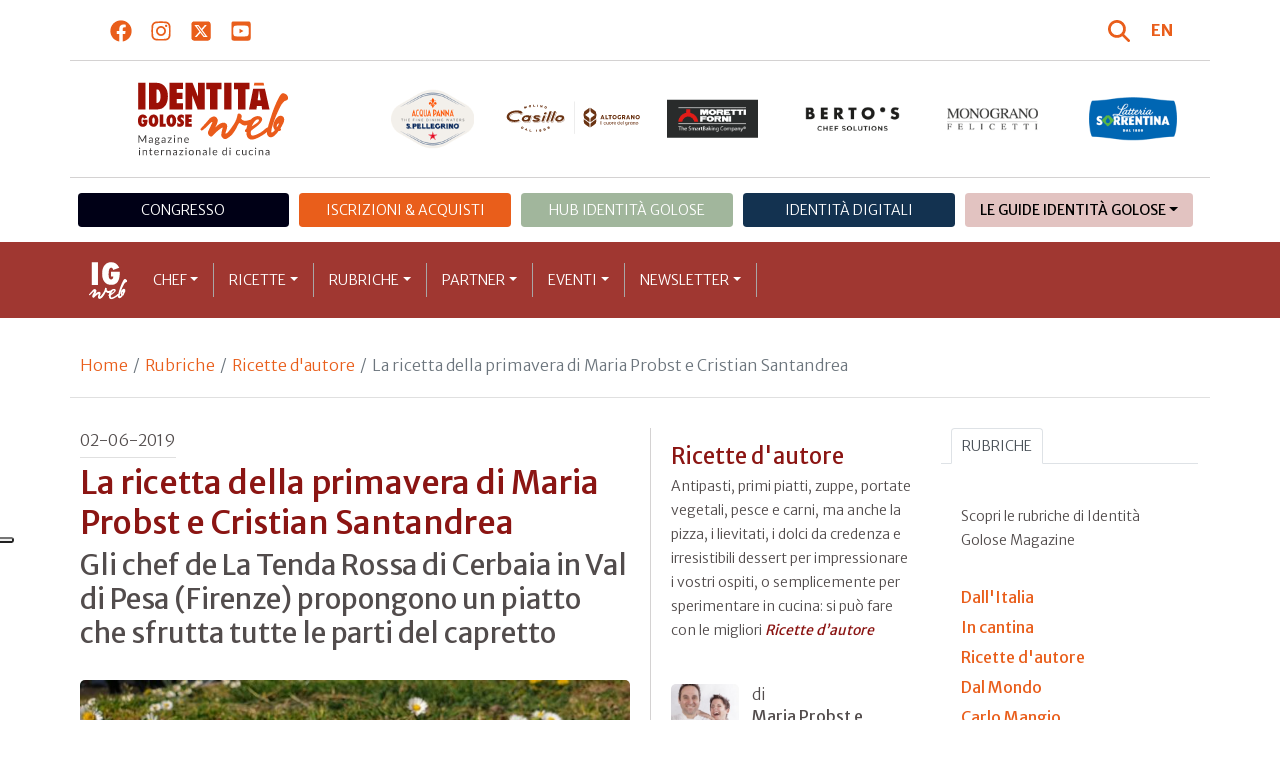

--- FILE ---
content_type: text/html; charset=utf-8
request_url: https://www.identitagolose.it/sito/it/167/22649/ricette-dautore/la-ricetta-della-primavera-di-maria-probst-e-cristian-santandrea.html
body_size: 26419
content:
<!-- SETUP CACHE USED //-->
<!-- LANG CACHE USED //-->
<!-- CFG CACHE REBUILT //--><!-- CFG CACHE USED //--><!doctype html>
<html xmlns="http://www.w3.org/1999/xhtml" lang="IT">
<head>
	<!-- Google Tag Manager -->
	<script>(function(w,d,s,l,i){w[l]=w[l]||[];w[l].push({'gtm.start':
	new Date().getTime(),event:'gtm.js'});var f=d.getElementsByTagName(s)[0],
	j=d.createElement(s),dl=l!='dataLayer'?'&l='+l:'';j.async=true;j.src=
	'https://www.googletagmanager.com/gtm.js?id='+i+dl;f.parentNode.insertBefore(j,f);
	})(window,document,'script','dataLayer','GTM-K8MXHSF');</script>
	<!-- End Google Tag Manager -->
	
  <meta http-equiv="Content-Type" content="text/html; charset=utf-8">
  <title>Ricette d'autore - La ricetta della primavera di Maria Probst e Cristian Santandrea</title>
  <meta http-equiv="content-language" content="it">
  <meta name="description" content="Abbiamo deciso di realizzare questo piatto con il capretto, carne che amo molto, ma sfruttandone tutte le sue parti, e non solo il coscio o le costolette, per valorizzarne tutta la sua bont&agrave;, che dona profumo a tutta la cucina mentre lo si cuoce. L">
  <meta name="keywords" content="">
  <meta name="robots" content="index,follow">
  <meta name="robots" content="all">
  <meta name="rating" content="General">
  <meta name="distribution" content="Global">
  
      <meta name="facebook-domain-verification" content="7yb3xan18xz12xqsdnmy0q3mqw9e21" />
    
<link rel="canonical" href="https://www.identitagolose.it/sito/it/167/22649/ricette-dautore/la-ricetta-della-primavera-di-maria-probst-e-cristian-santandrea.html" />

<meta property="og:title" content="La ricetta della primavera di Maria Probst e Cristian Santandrea" />
<meta property="og:description" content="Abbiamo deciso di realizzare questo piatto con il capretto, carne che amo molto, ma sfruttandone tutte le sue parti, e non solo il coscio o le costolette, per valorizzarne tutta la sua bont&amp;agrave;, che dona profumo a tutta la cucina mentre lo si cuoce. L" />
<meta property="og:url" content="https://www.identitagolose.it/sito/it/167/22649/ricette-dautore/la-ricetta-della-primavera-di-maria-probst-e-cristian-santandrea.html" />
<meta property="og:image" content="https://www.identitagolose.it/public/images/big/la-tenda-rossa-capretto-1.jpg"/>
<meta property="og:image:width" content="992"/>
<meta property="og:image:height" content="594"/>
<meta property="og:site_name" content="Identità Golose Web: magazine italiano di cucina internazionale" />
<meta property="og:type" content="article" />
<meta property="fb:app_id" content="370734876637309" />
<meta property="article:publisher" content="https://www.facebook.com/identitagolose/" />


<meta name="twitter:card" content="summary">
<meta name="twitter:title" content="La ricetta della primavera di Maria Probst e Cristian Santandrea" />
<meta name="twitter:description" content="Abbiamo deciso di realizzare questo piatto con il capretto, carne che amo molto, ma sfruttandone tutte le sue parti, e non solo il coscio o le costolette, per valorizzarne tutta la sua bont&amp;agrave;, che dona profumo a tutta la cucina mentre lo si cuoce. L" />
<meta name="twitter:image0:src" content="https://www.identitagolose.it/public/images/big/la-tenda-rossa-capretto-1.jpg" />



<link href="https://www.identitagolose.it/ermes/sito/themes/magaz2023/css/styles/_variables.min.css?v=02" rel="stylesheet" type="text/css" />

<link href="https://www.identitagolose.it/ermes/sito/themes/magaz2023/css/styles/bootstrap.min.css" rel="stylesheet" type="text/css" />
<link href="https://www.identitagolose.it/ermes/sito/themes/magaz2023/css/styles/_font.min.css?v=04" rel="stylesheet" type="text/css" />
<link href="https://www.identitagolose.it/ermes/sito/themes/magaz2023/css/styles/_style.min.css?v=87" rel="stylesheet" type="text/css" />
<link href="https://www.identitagolose.it/ermes/sito/themes/magaz2023/css/styles/_responsive.min.css?v=126" rel="stylesheet" type="text/css" />

<link href="https://www.identitagolose.it/ermes/sito/themes/magaz2023/css/styles/_mega.min.css?v=03" rel="stylesheet" type="text/css" />
<link href="https://www.identitagolose.it/ermes/sito/themes/magaz2023/css/styles/_swiper-bundle.min.css" rel="stylesheet" type="text/css"/>
<link href="https://www.identitagolose.it/ermes/sito/themes/magaz2023/css/common/awesomplete/awesomplete.min.css" rel="stylesheet" type="text/css"/>


<!-- INIZIO EXTRA META HEAD //-->
<meta content="width=device-width, initial-scale=1" name="viewport">
<!-- Fav and touch icons -->
<link rel="apple-touch-icon-precomposed" sizes="144x144" href="https://www.identitagolose.it/ermes/sito/themes/magaz2023/img/ico/apple-touch-icon-144-precomposed.png">
<link rel="apple-touch-icon-precomposed" sizes="114x114" href="https://www.identitagolose.it/ermes/sito/themes/magaz2023/img/ico/apple-touch-icon-114-precomposed.png">
<link rel="apple-touch-icon-precomposed" sizes="72x72" href="https://www.identitagolose.it/ermes/sito/themes/magaz2023/img/ico/apple-touch-icon-72-precomposed.png">
<link rel="apple-touch-icon-precomposed" sizes="57x57" href="https://www.identitagolose.it/ermes/sito/themes/magaz2023/img/ico/apple-touch-icon-57-precomposed.png">
<link rel="shortcut icon" href="https://www.identitagolose.it/ermes/sito/themes/magaz2023/img/ico/favicon.png">
<!-- FINE EXTRA META HEAD //-->



<meta name="Googlebot-News" content="index, follow"><body class="news">

	<!-- Google Tag Manager (noscript) -->
	<noscript><iframe src="https://www.googletagmanager.com/ns.html?id=GTM-K8MXHSF"
	height="0" width="0" style="display:none;visibility:hidden"></iframe></noscript>
	<!-- End Google Tag Manager (noscript) -->
	<!-- USE CACHE //--><!-- NO  CACHE //-->										<div class="container-fluid">
						<div class="row">
							<div class="col-12">
								<div class="container">
									<div class=" my-2 py-3 px-3 px-lg-5">
										<div class="row justify-content-between align-items-center">
											<div class="col-6 text-start">
												<a href="https://www.facebook.com/identitagolose" target="_blank" class="d-inline-block me-2 me-lg-3 p-1 p-lg-1" title="Facebook" aria-label="Segui Identità Golose su Facebook">
													<svg xmlns="http://www.w3.org/2000/svg" width="22" height="22" fill="currentColor" viewBox="0 0 512 512" alt="Facebook">
														<path d="M504 256C504 119 393 8 256 8S8 119 8 256c0 123.78 90.69 226.38 209.25 245V327.69h-63V256h63v-54.64c0-62.15 37-96.48 93.67-96.48 27.14 0 55.52 4.84 55.52 4.84v61h-31.28c-30.8 0-40.41 19.12-40.41 38.73V256h68.78l-11 71.69h-57.78V501C413.31 482.38 504 379.78 504 256z"/>
													</svg>
												</a>
												<a href="https://instagram.com/identitagolose" target="_blank" class="d-inline-block me-2 me-lg-3 p-1 p-lg-1" title="Instagram" aria-label="Segui Identità Golose su Instagram">
													<svg xmlns="http://www.w3.org/2000/svg" width="22" height="22" fill="currentColor" viewBox="0 0 448 512" alt="Instagram">
														<path d="M224.1 141c-63.6 0-114.9 51.3-114.9 114.9s51.3 114.9 114.9 114.9S339 319.5 339 255.9 287.7 141 224.1 141zm0 189.6c-41.1 0-74.7-33.5-74.7-74.7s33.5-74.7 74.7-74.7 74.7 33.5 74.7 74.7-33.6 74.7-74.7 74.7zm146.4-194.3c0 14.9-12 26.8-26.8 26.8-14.9 0-26.8-12-26.8-26.8s12-26.8 26.8-26.8 26.8 12 26.8 26.8zm76.1 27.2c-1.7-35.9-9.9-67.7-36.2-93.9-26.2-26.2-58-34.4-93.9-36.2-37-2.1-147.9-2.1-184.9 0-35.8 1.7-67.6 9.9-93.9 36.1s-34.4 58-36.2 93.9c-2.1 37-2.1 147.9 0 184.9 1.7 35.9 9.9 67.7 36.2 93.9s58 34.4 93.9 36.2c37 2.1 147.9 2.1 184.9 0 35.9-1.7 67.7-9.9 93.9-36.2 26.2-26.2 34.4-58 36.2-93.9 2.1-37 2.1-147.8 0-184.8zM398.8 388c-7.8 19.6-22.9 34.7-42.6 42.6-29.5 11.7-99.5 9-132.1 9s-102.7 2.6-132.1-9c-19.6-7.8-34.7-22.9-42.6-42.6-11.7-29.5-9-99.5-9-132.1s-2.6-102.7 9-132.1c7.8-19.6 22.9-34.7 42.6-42.6 29.5-11.7 99.5-9 132.1-9s102.7-2.6 132.1 9c19.6 7.8 34.7 22.9 42.6 42.6 11.7 29.5 9 99.5 9 132.1s2.7 102.7-9 132.1z"/>
													</svg>
												</a>
												<a href="https://twitter.com/identitagolose" target="_blank" class="d-inline-block me-2 me-lg-3 p-1 p-lg-1" title="Twitter" aria-label="Segui Identità Golose su Twitter">
													<svg xmlns="http://www.w3.org/2000/svg" width="22" height="22" fill="currentColor" viewBox="0 0 448 512" alt="X">
														<path d="M64 32C28.7 32 0 60.7 0 96V416c0 35.3 28.7 64 64 64H384c35.3 0 64-28.7 64-64V96c0-35.3-28.7-64-64-64H64zm297.1 84L257.3 234.6 379.4 396H283.8L209 298.1 123.3 396H75.8l111-126.9L69.7 116h98l67.7 89.5L313.6 116h47.5zM323.3 367.6L153.4 142.9H125.1L296.9 367.6h26.3z"/>
													</svg>
												</a>
												<a href="https://www.youtube.com/user/identitagolose" target="_blank" class="d-inline-block p-1 p-lg-1" title="Youtube" aria-label="Segui Identità Golose su Youtube">
													<svg xmlns="http://www.w3.org/2000/svg" width="22" height="22" fill="currentColor" viewBox="0 0 448 512" alt="Youtube">
														<path d="M186.8 202.1l95.2 54.1-95.2 54.1V202.1zM448 80v352c0 26.5-21.5 48-48 48H48c-26.5 0-48-21.5-48-48V80c0-26.5 21.5-48 48-48h352c26.5 0 48 21.5 48 48zm-42 176.3s0-59.6-7.6-88.2c-4.2-15.8-16.5-28.2-32.2-32.4C337.9 128 224 128 224 128s-113.9 0-142.2 7.7c-15.7 4.2-28 16.6-32.2 32.4-7.6 28.5-7.6 88.2-7.6 88.2s0 59.6 7.6 88.2c4.2 15.8 16.5 27.7 32.2 31.9C110.1 384 224 384 224 384s113.9 0 142.2-7.7c15.7-4.2 28-16.1 32.2-31.9 7.6-28.5 7.6-88.1 7.6-88.1z"/>
													</svg>
												</a>
											</div>

											<div class="col-6 text-end justify-content-end align-items-center">
												<a href="https://www.identitagolose.it/sito/it/113/ricerca.html" title="Cerca" class="d-inline-block me-2 me-lg-3 p-1 p-lg-1" title="Cerca" aria-label="Cerca tra gli articoli di Identità Golose">
													<svg xmlns="http://www.w3.org/2000/svg" width="22" height="22" fill="currentColor" viewBox="0 0 512 512" class="me-2" alt="Cerca tra gli articoli di Identità Golose">
														<path d="M416 208c0 45.9-14.9 88.3-40 122.7L502.6 457.4c12.5 12.5 12.5 32.8 0 45.3s-32.8 12.5-45.3 0L330.7 376c-34.4 25.2-76.8 40-122.7 40C93.1 416 0 322.9 0 208S93.1 0 208 0S416 93.1 416 208zM208 352a144 144 0 1 0 0-288 144 144 0 1 0 0 288z"/>
													</svg>
												</a>
												<a class="lang" href="https://www.identitagolose.com/" title="English" target="_self"  aria-label="English"><span class="fw-bold">EN</span></a>											</div>
										</div>
									</div>
								</div>
							</div>
						</div>
					</div>

<div class="container">
		<div class="row justify-content-center align-items-center header-logo py-2 py-lg-3">
		<div class="col-12 col-sm-3 text-center order-2 order-sm-1 py-4 py-sm-0 col-logo">
			<a id="logo" href="https://www.identitagolose.it/"><img src="https://www.identitagolose.it/ermes/sito/themes/magaz2023/img/igweb-logo.svg" alt="Identità Golose Web, magazine internazionale di cucina" border="0" width="160" height="96" class="img-fluid" /></a>
		</div>
		<div class="col-12 col-sm-9 order-1 order-sm-2 py-4 py-sm-0">
			<!-- APRE BANNER -->
			<div class="cs-banner-loghi swiper-loghi swiper-hidden overflow-hidden">	<div class="swiper-wrapper"><div class="banner-trigger-loghi swiper-slide"><a id="id-banner-1123" class="d-block swiper-link " href="https://www.parmigianoreggiano.com/it/" target="_blank" title="ParmigianoReggiano leggi le news"><img src="https://www.identitagolose.it/public/media/gif/main-sponsor-2023-reggiano.gif" width="166" height="90" alt="ParmigianoReggiano leggi le news" border="0" class="img-responsive cs-img-responsive cs-gif " /></a></div><div class="banner-trigger-loghi swiper-slide"><a id="id-banner-305" class="d-block swiper-link " href="https://www.identitagolose.it/sito/it/99/acqua-panna-spellegrino.html?p=0" target="_self" title="Acqua Panna S.Pellegrino leggi le news"><img src="https://www.identitagolose.it/public/media/gif/main-sponsor-2024-apsp.gif" width="166" height="90" alt="Acqua Panna S.Pellegrino leggi le news" border="0" class="img-responsive cs-img-responsive cs-gif " /></a></div><div class="banner-trigger-loghi swiper-slide"><a id="id-banner-1340" class="d-block swiper-link " href="https://www.molinocasillo.com" target="_blank" title="Molino Casillo - Altograno"><img src="https://www.identitagolose.it/public/media/svg/ig-molino-casillo-altograno-main-sponsor.svg" data-image-size="null" alt="Molino Casillo - Altograno" border="0" class="img-responsive cs-img-responsive cs-svg " /></a></div><div class="banner-trigger-loghi swiper-slide"><a id="id-banner-976" class="d-block swiper-link " href="https://www.identitagolose.it/sito/it/408/moretti-forni.html" target="_self" title="Forni Moretti leggi le news"><img src="https://www.identitagolose.it/public/media/gif/main-sponsor-2023-moretti.gif" width="166" height="90" alt="Forni Moretti leggi le news" border="0" class="img-responsive cs-img-responsive cs-gif " /></a></div><div class="banner-trigger-loghi swiper-slide"><a id="id-banner-904" class="d-block swiper-link " href="https://www.identitagolose.it/sito/it/236/bertos.html?p=0" target="_self" title="Berto's leggi le news"><img src="https://www.identitagolose.it/public/media/gif/main-sponsor-2024-bertos.gif" width="166" height="90" alt="Berto's leggi le news" border="0" class="img-responsive cs-img-responsive cs-gif " /></a></div><div class="banner-trigger-loghi swiper-slide"><a id="id-banner-302" class="d-block swiper-link " href="https://www.felicetti.it/it/" target="_blank" title="Monograno Felicetti"><img src="https://www.identitagolose.it/public/media/gif/main-sponsor-2023-felicetti.gif" width="166" height="90" alt="Monograno Felicetti" border="0" class="img-responsive cs-img-responsive cs-gif " /></a></div><div class="banner-trigger-loghi swiper-slide"><a id="id-banner-1128" class="d-block swiper-link " href="https://latteriasorrentina.com" target="_blank" title="Latteria Sorrentina leggi le news"><img src="https://www.identitagolose.it/public/media/gif/main-sponsor-2025-sorrentina.gif" width="162" height="90" alt="Latteria Sorrentina leggi le news" border="0" class="img-responsive cs-img-responsive cs-gif " /></a></div>	</div></div>			<!-- CHIUDE BANNER -->
		</div>
	</div>
</div>
						<div class="container menu-network d-none d-lg-block my-4" id="id-network">
				<nav class="nav nav-pills flex-column flex-md-row nav-justified">
					<a class="text-center nav-link mt-3 mt-lg-0 menu-congresso" href="https://www.identitagolose.it/sito/it/406/congresso-identita-milano.html" target="_self">Congresso</a>
					<a class="text-center nav-link mt-3 mt-lg-0 menu-shop" href="https://shop.identitagolose.it"  target="_blank">Iscrizioni & Acquisti</a>
					<a class="text-center nav-link mt-3 mt-lg-0 menu-hub" href="https://www.identitagolosemilano.it" target="_blank">Hub Identit&agrave; Golose</a>
					<a class="text-center nav-link mt-3 mt-lg-0 menu-digital" href="https://identitadigitali.identitagolose.it" target="_blank">Identit&agrave; digitali</a>
					<div class="text-center nav-item dropdown me-3">
						<a class="nav-link mt-3 mt-lg-0 menu-guide dropdown-toggle" data-bs-toggle="dropdown" href="#" role="button" aria-expanded="false">Le Guide Identità Golose</a>
						<div class="dropdown-menu menu-guide">
							<a class="dropdown-item menu-guide" href="https://www.identitagolose.it/sito/it/460/guida-pizza-e-cocktail.html" title="Guida Pizza&Cocktail"><span>Guida Pizza&Cocktail</span></a>
							<li class="px-3"><hr class="dropdown-divider my-4"></li>
							<a class="dropdown-item menu-guide" href="https://www.identitagolose.it/sito/it/203/guida-online.html" title="Guida Ristoranti"><span>Guida Ristoranti</span></a>
<!--
							<a class="dropdown-item menu-guide" href="https://play.google.com/store/apps/details?id=it.identitagolose.app&gl=IT" title="App Guida Identità Golose Google"><span>Scarica l'app da Google Play</span></a>
							<a class="dropdown-item menu-guide" href="https://apps.apple.com/tt/app/guida-identit%C3%A0-golose/id1558477677?ign-mpt=uo%3D2" title="App Guida Identità Golose Apple"><span>Scarica l'app dall'Apple Store</span></a>
-->
							<li class="px-3"><hr class="dropdown-divider my-4"></li>
							<a class="dropdown-item menu-guide" href="https://www.identitagolose.it/sito/it/455/bollicine-del-mondo.html" title="App Bollicine del mondo"><span>Bollicine del mondo</span></a>
							<a class="dropdown-item menu-guide" href="https://apps.apple.com/it/app/bollicine-del-mondo/id1593415280" title="App Bollicine del mondo - Apple"><span>Scarica l'app dall'Apple Store</span></a>
							<a class="dropdown-item menu-guide" href="https://play.google.com/store/apps/details?id=it.identitagolose.Bollicine&gl=IT" title="App Bollicine del mondo - Google"><span>Scarica l'app da Google Play</span></a>
						</div>
					</div>
				</nav>
			</div>
			<header class="navbar navbar-expand-lg bd-navbar sticky-top">
  <nav class="container-xl container-xxl bd-gutter flex-wrap flex-lg-nowrap" aria-label="Menu principale">
		<button class="navbar-toggler collapsed" type="button" data-bs-toggle="collapse" data-bs-target="#navbar-ig" aria-label="Menu">
			<div class="hamburger-toggle">
				<div class="hamburger">
					<span></span>
					<span></span>
					<span></span>
				</div>
			</div>
		</button>
		<a id="logo-small" class="navbar-brand navbar-left m-0" href="https://www.identitagolose.it/"><img src="https://www.identitagolose.it/ermes/sito/themes/magaz2023/img/igweb-logo-small.svg" alt="Identità Golose Web, magazine internazionale di cucina" width="60" height="60" /></a>
		<!-- USE CACHE MENU SUB1 //--><!-- USE CACHE MENU SUB2 //--><!-- USE CACHE MENU SUB3 //--><!-- USE CACHE MENU SUB4 //--><!-- USE CACHE MENU //--><div class="collapse navbar-collapse" id="navbar-ig">
	<ul class="navbar-nav navbar-nav-scroll navbar-left fadeIn" data-duration="normal">

		<li class="nav-item dropdown dropdown-mega position-static">
			<a class="nav-link dropdown-toggle" href="#" data-bs-toggle="dropdown" data-bs-auto-close="outside">Chef</a>
			<div class="dropdown-menu shadow">
				<div class="mega-content px-0 px-lg-4">
					<div class="container">
						<div class="row p-0 p-lg-4 py-5 pt-lg-0 pb-lg-5"><div class="col-12 col-sm-6 col-md-3 bg-menu-col"><div class="cs-menu-label">Chef e protagonisti</div><div class="card mt-5 mb-3"><img data-src="https://www.identitagolose.it/public/images/medium/di-clemente.jpg" alt="crediti: Brambilla - Serrani
" data-sizes="auto" border="0" class="img-responsive lazyload" /><div class="card-body"><div class="card.text"><h4><a class="stretched-link" href="https://www.identitagolose.it/sito/it/6/14081/chef-e-protagonisti/domenico.html" title="Domenico Di Clemente">Domenico Di Clemente</a></h4></div></div></div><a class="btn btn-light btn-lg my-2 text-uppercase" href="https://www.identitagolose.it/sito/it/6/chef-e-protagonisti.html" title="CONSULTA TUTTI GLI CHEF">GLI CHEF</a></div><div class="col-12 col-sm-6 col-md-3 bg-menu-col"><a class="cs-menu" href="https://www.identitagolose.it/sito/it/6/14081/chef-e-protagonisti/domenico.html" title="Chef e protagonisti"><span>Domenico Di Clemente</span></a><a class="cs-menu" href="https://www.identitagolose.it/sito/it/6/30709/chef-e-protagonisti/didier.html" title="Chef e protagonisti"><span>Didier Mariotti</span></a><a class="cs-menu" href="https://www.identitagolose.it/sito/it/6/17243/chef-e-protagonisti/michael.html" title="Chef e protagonisti"><span>Michael Schlow</span></a><a class="cs-menu" href="https://www.identitagolose.it/sito/it/6/4702/chef-e-protagonisti/frank.html" title="Chef e protagonisti"><span>Frank Rizzuti</span></a><a class="cs-menu" href="https://www.identitagolose.it/sito/it/6/22124/chef-e-protagonisti/cristiana.html" title="Chef e protagonisti"><span>Cristiana Romito</span></a><a class="cs-menu" href="https://www.identitagolose.it/sito/it/6/480/chef-e-protagonisti/accursio.html" title="Chef e protagonisti"><span>Accursio Craparo</span></a><a class="cs-menu" href="https://www.identitagolose.it/sito/it/6/444/chef-e-protagonisti/michele.html" title="Chef e protagonisti"><span>Michele Biagiola</span></a><a class="cs-menu" href="https://www.identitagolose.it/sito/it/6/36226/chef-e-protagonisti/rene.html" title="Chef e protagonisti"><span>René Frank</span></a><a class="cs-menu" href="https://www.identitagolose.it/sito/it/6/28875/chef-e-protagonisti/alberto.html" title="Chef e protagonisti"><span>Alberto Tasca</span></a><a class="cs-menu" href="https://www.identitagolose.it/sito/it/6/16395/chef-e-protagonisti/mattia-e-alessio.html" title="Chef e protagonisti"><span>Mattia e Alessio Spadone</span></a><a class="cs-menu" href="https://www.identitagolose.it/sito/it/6/38943/chef-e-protagonisti/gabriele.html" title="Chef e protagonisti"><span>Gabriele Dani</span></a><a class="cs-menu" href="https://www.identitagolose.it/sito/it/6/38972/chef-e-protagonisti/umberto.html" title="Chef e protagonisti"><span>Umberto Oliva</span></a><a class="cs-menu" href="https://www.identitagolose.it/sito/it/6/567/chef-e-protagonisti/christoforos.html" title="Chef e protagonisti"><span>Christoforos Peskias</span></a><a class="cs-menu" href="https://www.identitagolose.it/sito/it/6/28869/chef-e-protagonisti/gianmario.html" title="Chef e protagonisti"><span>Gianmario Verona</span></a><a class="cs-menu" href="https://www.identitagolose.it/sito/it/6/14097/chef-e-protagonisti/guillaume-desforges-jacopo-signani.html" title="Chef e protagonisti"><span>Guillaume Desforges, Jacopo Signani,  Leonardo Signani ed Ernesto Espinoza</span></a></div><div class="col-12 col-sm-6 col-md-3 bg-menu-col"><a class="cs-menu" href="https://www.identitagolose.it/sito/it/6/25132/chef-e-protagonisti/antonio.html" title="Chef e protagonisti"><span>Antonio Ziantoni</span></a><a class="cs-menu" href="https://www.identitagolose.it/sito/it/6/30675/chef-e-protagonisti/christian.html" title="Chef e protagonisti"><span>Christian Mandura</span></a><a class="cs-menu" href="https://www.identitagolose.it/sito/it/6/23684/chef-e-protagonisti/bruno.html" title="Chef e protagonisti"><span>Bruno Barbieri</span></a><a class="cs-menu" href="https://www.identitagolose.it/sito/it/6/19015/chef-e-protagonisti/rolando.html" title="Chef e protagonisti"><span>Rolando Morandin</span></a><a class="cs-menu" href="https://www.identitagolose.it/sito/it/6/4934/chef-e-protagonisti/luigi.html" title="Chef e protagonisti"><span>Luigi Sartini</span></a><a class="cs-menu" href="https://www.identitagolose.it/sito/it/6/16356/chef-e-protagonisti/tony.html" title="Chef e protagonisti"><span>Tony Lo Coco</span></a><a class="cs-menu" href="https://www.identitagolose.it/sito/it/6/12712/chef-e-protagonisti/giuseppe.html" title="Chef e protagonisti"><span>Giuseppe Tentori</span></a><a class="cs-menu" href="https://www.identitagolose.it/sito/it/6/27118/chef-e-protagonisti/alessandro.html" title="Chef e protagonisti"><span>Alessandro Bergamo</span></a><a class="cs-menu" href="https://www.identitagolose.it/sito/it/6/27211/chef-e-protagonisti/simone.html" title="Chef e protagonisti"><span>Simone Lombardi</span></a><a class="cs-menu" href="https://www.identitagolose.it/sito/it/6/2608/chef-e-protagonisti/jon.html" title="Chef e protagonisti"><span>Jon Pollard</span></a><a class="cs-menu" href="https://www.identitagolose.it/sito/it/6/30730/chef-e-protagonisti/mario.html" title="Chef e protagonisti"><span>Mario Farulla</span></a><a class="cs-menu" href="https://www.identitagolose.it/sito/it/6/18984/chef-e-protagonisti/arrigo.html" title="Chef e protagonisti"><span>Arrigo Cipriani</span></a><a class="cs-menu" href="https://www.identitagolose.it/sito/it/6/32625/chef-e-protagonisti/guido.html" title="Chef e protagonisti"><span>Guido Paternollo</span></a><a class="cs-menu" href="https://www.identitagolose.it/sito/it/6/1354/chef-e-protagonisti/alessandro.html" title="Chef e protagonisti"><span>Alessandro Negrini e Fabio Pisani</span></a><a class="cs-menu" href="https://www.identitagolose.it/sito/it/6/16421/chef-e-protagonisti/corrado.html" title="Chef e protagonisti"><span>Corrado Scaglione</span></a></div><div class="col-12 col-sm-6 col-md-3 bg-menu-col"><a class="cs-menu" href="https://www.identitagolose.it/sito/it/6/2641/chef-e-protagonisti/jean-francois.html" title="Chef e protagonisti"><span>Jean-François Dargein</span></a><a class="cs-menu" href="https://www.identitagolose.it/sito/it/6/472/chef-e-protagonisti/stefano.html" title="Chef e protagonisti"><span>Stefano Ciotti</span></a><a class="cs-menu" href="https://www.identitagolose.it/sito/it/6/2566/chef-e-protagonisti/gian-pietro-e-giorgio.html" title="Chef e protagonisti"><span>Gian Pietro e Giorgio Damini</span></a><a class="cs-menu" href="https://www.identitagolose.it/sito/it/6/28860/chef-e-protagonisti/salvatore.html" title="Chef e protagonisti"><span>Salvatore Castiglione</span></a><a class="cs-menu" href="https://www.identitagolose.it/sito/it/6/431/chef-e-protagonisti/corrado.html" title="Chef e protagonisti"><span>Corrado Assenza</span></a><a class="cs-menu" href="https://www.identitagolose.it/sito/it/6/1359/chef-e-protagonisti/josko.html" title="Chef e protagonisti"><span>Joško Sirk</span></a><a class="cs-menu" href="https://www.identitagolose.it/sito/it/6/529/chef-e-protagonisti/tomaz.html" title="Chef e protagonisti"><span>Tomaž Kavcic</span></a><a class="cs-menu" href="https://www.identitagolose.it/sito/it/6/21682/chef-e-protagonisti/alessandro.html" title="Chef e protagonisti"><span>Alessandro Troccoli</span></a><a class="cs-menu" href="https://www.identitagolose.it/sito/it/6/9443/chef-e-protagonisti/sean.html" title="Chef e protagonisti"><span>Sean Brock</span></a><a class="cs-menu" href="https://www.identitagolose.it/sito/it/6/601/chef-e-protagonisti/francesco.html" title="Chef e protagonisti"><span>Francesco Sposito</span></a><a class="cs-menu" href="https://www.identitagolose.it/sito/it/6/28846/chef-e-protagonisti/andrea.html" title="Chef e protagonisti"><span>Andrea Graziano</span></a><a class="cs-menu" href="https://www.identitagolose.it/sito/it/6/38954/chef-e-protagonisti/maurizio.html" title="Chef e protagonisti"><span>Maurizio Galimberti</span></a><a class="cs-menu" href="https://www.identitagolose.it/sito/it/6/14009/chef-e-protagonisti/simone.html" title="Chef e protagonisti"><span>Simone Zanoni</span></a><a class="cs-menu" href="https://www.identitagolose.it/sito/it/6/568/chef-e-protagonisti/mauro.html" title="Chef e protagonisti"><span>Mauro Petrini</span></a><a class="cs-menu" href="https://www.identitagolose.it/sito/it/6/32580/chef-e-protagonisti/jacopo.html" title="Chef e protagonisti"><span>Jacopo Mercuro</span></a></div>
					</div>
				</div>
			</div>
		</li>
		<li class="nav-item dropdown dropdown-mega position-static">
			<a class="nav-link dropdown-toggle" href="#" data-bs-toggle="dropdown" data-bs-auto-close="outside">Ricette</a>
			<div class="dropdown-menu shadow">
				<div class="mega-content px-0 px-lg-4">
					<div class="container">
						<div class="row p-0 p-lg-4 py-5 pt-lg-0 pb-lg-5"><div class="col-12 col-sm-6 col-md-3 bg-menu-col"><div class="cs-menu-label">Ricette</div><div class="card mt-5 mb-3"><img data-src="https://www.identitagolose.it/public/images/medium/MiloneCapesante.jpg" alt="" data-sizes="auto" border="0" class="img-responsive lazyload" /><div class="card-body"><div class="card.text"><h4><a class="stretched-link" href="https://www.identitagolose.it/sito/it/12/7719/ricette/100-capesante-e-limone.html" title="100% capesante e limone ">100% capesante e limone </a></h4></div></div></div><a class="btn btn-light btn-lg my-2 text-uppercase" href="https://www.identitagolose.it/sito/it/12/ricette.html" title="CONSULTA TUTTE LE RICETTE">LE RICETTE</a></div><div class="col-12 col-sm-6 col-md-3 bg-menu-col"><a class="cs-menu" href="https://www.identitagolose.it/sito/it/12/7719/ricette/100-capesante-e-limone.html" title="Ricette"><span>100% capesante e limone </span></a><a class="cs-menu" href="https://www.identitagolose.it/sito/it/12/1513/ricette/minestra-maritata-di-pesce.html" title="Ricette"><span>Minestra “maritata” di pesce </span><br />di <em>Gennaro Esposito</em></a><a class="cs-menu" href="https://www.identitagolose.it/sito/it/12/19546/ricette/non-e-la-crostata-ma-e-la-crostata.html" title="Ricette"><span>Non è la crostata. Ma è la crostata</span><br />di <em>Corrado Assenza</em></a><a class="cs-menu" href="https://www.identitagolose.it/sito/it/12/13224/ricette/spaghetti-western.html" title="Ricette"><span>Spaghetti Western</span><br />di <em>Christian e Manuel Costardi</em></a><a class="cs-menu" href="https://www.identitagolose.it/sito/it/12/13372/ricette/dolce-risveglio.html" title="Ricette"><span>Dolce risveglio</span><br />di <em>Loretta Fanella</em></a><a class="cs-menu" href="https://www.identitagolose.it/sito/it/12/13850/ricette/uova-di-fulmaro-con-merluzzo-fermentato.html" title="Ricette"><span>Uova di fulmaro con merluzzo fermentato</span><br />di <em>Poul Andrias Ziska</em></a><a class="cs-menu" href="https://www.identitagolose.it/sito/it/12/1422/ricette/coscia-doca-croccante-con-patate-al-fegato-grasso-e-profumo-di-scalogno.html" title="Ricette"><span>Coscia d’oca croccante con patate al fegato grasso e profumo di scalogno</span><br />di <em>Enrico Bartolini</em></a><a class="cs-menu" href="https://www.identitagolose.it/sito/it/12/684/ricette/mandarino-ghiacciato-kumquat-e-angostura.html" title="Ricette"><span>Mandarino ghiacciato, kumquat e angostura</span><br />di <em>Daniel  Patterson</em></a></div><div class="col-12 col-sm-6 col-md-3 bg-menu-col"><a class="cs-menu" href="https://www.identitagolose.it/sito/it/12/7745/ricette/vitello-in-umido-con-misticanza-alcolica.html" title="Ricette"><span>Vitello in umido con misticanza alcolica</span></a><a class="cs-menu" href="https://www.identitagolose.it/sito/it/12/7731/ricette/le-tre-b.html" title="Ricette"><span>Le tre B
</span></a><a class="cs-menu" href="https://www.identitagolose.it/sito/it/12/14296/ricette/carpaccio-di-anguilla-su-pane-e-pomodoro.html" title="Ricette"><span>Carpaccio di anguilla su pane e pomodoro</span><br />di <em>Nazario Biscotti</em></a><a class="cs-menu" href="https://www.identitagolose.it/sito/it/12/1496/ricette/caviale-affumicato-e-zabaione-ghiacciato.html" title="Ricette"><span>Caviale affumicato e zabaione ghiacciato</span></a><a class="cs-menu" href="https://www.identitagolose.it/sito/it/12/18026/ricette/gelato-al-cavolo-rosso-con-cialdina-al-cioccolato-apurimac.html" title="Ricette"><span>Gelato al cavolo rosso con cialdina al cioccolato Apurimac</span><br />di <em>Diego Crosara</em></a><a class="cs-menu" href="https://www.identitagolose.it/sito/it/12/13389/ricette/fiume-invernale.html" title="Ricette"><span>Fiume invernale</span><br />di <em>Norbert Niederkofler</em></a><a class="cs-menu" href="https://www.identitagolose.it/sito/it/12/3185/ricette/linguine-cotte-allestratto-di-cavolo-rosso-burrata-aringa-pinoli-e-crescione.html" title="Ricette"><span>Linguine cotte all’estratto di cavolo rosso, burrata, aringa, pinoli e crescione</span><br />di <em>Andrea Aprea</em></a><a class="cs-menu" href="https://www.identitagolose.it/sito/it/12/6768/ricette/rumtopf-di-pasta.html" title="Ricette"><span>Rumtopf  di pasta</span><br />di <em>Alessandro Gilmozzi</em></a></div><div class="col-12 col-sm-6 col-md-3 bg-menu-col"><a class="cs-menu" href="https://www.identitagolose.it/sito/it/12/18225/ricette/il-baccala-gelato.html" title="Ricette"><span>Il baccalà gelato</span><br />di <em>Luca De Santi</em></a><a class="cs-menu" href="https://www.identitagolose.it/sito/it/12/3257/ricette/macarones-zucca-mela-rosa-canina-e-spaghetto-di-farro.html" title="Ricette"><span>Macarones, zucca, mela, rosa canina e spaghetto di farro</span><br />di <em>Alessandro Gilmozzi</em></a><a class="cs-menu" href="https://www.identitagolose.it/sito/it/12/1537/ricette/spalla-dagnello-cotta-a-bassa-temperatura-con-pilaf-di-bulgur-affumicato-prugna-pestil-e-riduzione-di-melograno-crema-di-tarhana-e-peperoncino-yogurt-salato.html" title="Ricette"><span>Spalla d’agnello cotta a bassa temperatura con pilaf di bulgur affumicato, prugna Pestil e riduzione di melograno, crema di Tarhana e peperoncino, yogurt salato</span><br />di <em>Mehmet  Gürs</em></a><a class="cs-menu" href="https://www.identitagolose.it/sito/it/12/3293/ricette/spaghettoni-di-taralli-con-pomodorino-di-torre-guaceto-su-pesto-di-cristauri-e-caciocavallo-podolico.html" title="Ricette"><span>Spaghettoni di taralli con pomodorino di Torre Guaceto su pesto di cristauri e caciocavallo podolico</span><br />di <em>Felice Sgarra</em></a><a class="cs-menu" href="https://www.identitagolose.it/sito/it/12/1536/ricette/trota-in-carpione.html" title="Ricette"><span>Trota in carpione</span><br />di <em>Marta Grassi</em></a><a class="cs-menu" href="https://www.identitagolose.it/sito/it/12/1591/ricette/risotto-con-fondente-di-cipollotto-di-tropea-e-mousse-di-provolone-del-monaco-e-riduzione-di-vino-aglianico.html" title="Ricette"><span>Risotto con fondente di cipollotto di Tropea e mousse di provolone del Monaco e riduzione di vino Aglianico</span><br />di <em>Viviana Varese</em></a><a class="cs-menu" href="https://www.identitagolose.it/sito/it/12/7752/ricette/rosso-mangiare.html" title="Ricette"><span>Rosso Mangiare</span></a><a class="cs-menu" href="https://www.identitagolose.it/sito/it/12/17959/ricette/nopal-e-suzu.html" title="Ricette"><span>Nopal e suzu</span><br />di <em>Luca Abbruzzino</em></a></div>
					</div>
				</div>
			</div>
		</li>
		<li class="nav-item dropdown dropdown-mega position-static">
			<a class="nav-link dropdown-toggle" href="#" data-bs-toggle="dropdown" data-bs-auto-close="outside">Rubriche</a>
			<div class="dropdown-menu shadow">
				<div class="mega-content px-0 px-lg-4">
					<div class="container">
						<div class="row p-0 p-lg-4 py-5 pt-lg-0 pb-lg-5"><div class="col-12 col-sm-6 col-md-3 bg-menu-col"><div class="cs-menu-label">Rubriche</div><div class="card mt-5 mb-3"><img data-src="https://www.identitagolose.it/public/images/medium/identita-29gennaio-anteprima-001.jpg" data-sizes="auto" alt="La Cucina di Montagna: Stefano Masanti e Michael Mayr, incontro goloso tra Valchiavenna e Val Passiria" border="0" class="img-fluid lazyload" /><div class="card-body"><div class="card-text"><h4><a href="https://www.identitagolose.it/sito/it/413/identita-golose-milano.html" title="La Cucina di Montagna: Stefano Masanti e Michael Mayr, incontro goloso tra Valchiavenna e Val Passiria" class="stretched-link">Identità Golose Milano</a></h4><h5>La Cucina di Montagna: Stefano Masanti e Michael Mayr, incontro goloso tra Valchiavenna e Val Passiria</h5></div></div></div><a class="btn btn-light btn-lg my-2 text-uppercase" href="https://www.identitagolose.it/sito/it/13/rubriche.html" title="LE RUBRICHE">LE RUBRICHE</a><a class="btn btn-light btn-lg my-2 text-uppercase" href="https://www.identitagolose.it/sito/it/429/dossier-speciali.html" title="Dossier Speciali">Dossier Speciali</a><a class="btn btn-light btn-lg my-2 text-uppercase" href="https://www.identitagolose.it/sito/it/211/gli-autori.html" title="GLI AUTORI">GLI AUTORI</a></div><div class="col-12 col-sm-6 col-md-3 bg-menu-col"><a class="cs-menu" href="https://www.identitagolose.it/sito/it/41/primo-piano.html" title="Primo piano"><span>Primo piano</span></a><a class="cs-menu" href="https://www.identitagolose.it/sito/it/98/zanattamente-buono.html" title="Zanattamente buono"><span>Zanattamente buono</span></a><a class="cs-menu" href="https://www.identitagolose.it/sito/it/40/affari-di-gola-di-paolo-marchi.html" title="Affari di Gola di Paolo Marchi"><span>Affari di Gola di Paolo Marchi</span></a><a class="cs-menu" href="https://www.identitagolose.it/sito/it/416/capolavori-italiani-in-cucina.html" title="Capolavori Italiani in cucina"><span>Capolavori Italiani in cucina</span></a><a class="cs-menu" href="https://www.identitagolose.it/sito/it/44/dallitalia.html" title="Dall'Italia"><span>Dall'Italia</span></a><a class="cs-menu" href="https://www.identitagolose.it/sito/it/95/dal-mondo.html" title="Dal Mondo"><span>Dal Mondo</span></a><a class="cs-menu" href="https://www.identitagolose.it/sito/it/146/a-tutta-birra.html" title="A tutta birra"><span>A tutta birra</span></a><a class="cs-menu" href="https://www.identitagolose.it/sito/it/219/best-before.html" title="Best Before"><span>Best Before</span></a><a class="cs-menu" href="https://www.identitagolose.it/sito/it/217/bowerman-around-the-world.html" title="Bowerman around the world
"><span>Bowerman around the world
</span></a><a class="cs-menu" href="https://www.identitagolose.it/sito/it/132/carlo-mangio.html" title="Carlo Mangio"><span>Carlo Mangio</span></a><a class="cs-menu" href="https://www.identitagolose.it/sito/it/154/china-grill.html" title="China Grill"><span>China Grill</span></a><a class="cs-menu" href="https://www.identitagolose.it/sito/it/14/cibi-divini.html" title="Cibi Divini"><span>Cibi Divini</span></a><a class="cs-menu" href="https://www.identitagolose.it/sito/it/143/cibografando.html" title="Cibografando"><span>Cibografando</span></a><a class="cs-menu" href="https://www.identitagolose.it/sito/it/97/dolcezze.html" title="Dolcezze"><span>Dolcezze</span></a><a class="cs-menu" href="https://www.identitagolose.it/sito/it/216/east-lombardy.html" title="East Lombardy"><span>East Lombardy</span></a><a class="cs-menu" href="https://www.identitagolose.it/sito/it/414/firme-golose.html" title="Firme Golose"><span>Firme Golose</span></a><a class="cs-menu" href="https://www.identitagolose.it/sito/it/106/frantoio-squadrilli.html" title="Frantoio Squadrilli"><span>Frantoio Squadrilli</span></a><a class="cs-menu" href="https://www.identitagolose.it/sito/it/188/fuori-expo.html" title="Fuori Expo"><span>Fuori Expo</span></a><a class="cs-menu" href="https://www.identitagolose.it/sito/it/107/giovanna-a-capo-tavola.html" title="Giovanna a Capo-tavola"><span>Giovanna a Capo-tavola</span></a></div><div class="col-12 col-sm-6 col-md-3 bg-menu-col"><a class="cs-menu" href="https://www.identitagolose.it/sito/it/165/green.html" title="Green"><span>Green</span></a><a class="cs-menu" href="https://www.identitagolose.it/sito/it/207/guida-alla-guida.html" title="Guida alla Guida"><span>Guida alla Guida</span></a><a class="cs-menu" href="https://www.identitagolose.it/sito/it/205/hotellerie.html" title="Hôtellerie"><span>Hôtellerie</span></a><a class="cs-menu" href="https://www.identitagolose.it/sito/it/179/identita-expo.html" title="Identità Expo"><span>Identità Expo</span></a><a class="cs-menu" href="https://www.identitagolose.it/sito/it/413/identita-golose-milano.html" title="Identità Golose Milano"><span>Identità Golose Milano</span></a><a class="cs-menu" href="https://www.identitagolose.it/sito/it/457/identita-di-salute.html" title="Identità di salute"><span>Identità di salute</span></a><a class="cs-menu" href="https://www.identitagolose.it/sito/it/233/ig2018-il-fattore-umano.html" title="IG2018: il fattore umano"><span>IG2018: il fattore umano</span></a><a class="cs-menu" href="https://www.identitagolose.it/sito/it/240/ig2019-costruire-nuove-memorie.html" title="IG2019: costruire nuove memorie"><span>IG2019: costruire nuove memorie</span></a><a class="cs-menu" href="https://www.identitagolose.it/sito/it/417/ig2020-on-the-road.html" title="IG2020: on the road"><span>IG2020: on the road</span></a><a class="cs-menu" href="https://www.identitagolose.it/sito/it/423/ig2021-il-lavoro.html" title="IG2021: il lavoro"><span>IG2021: il lavoro</span></a><a class="cs-menu" href="https://www.identitagolose.it/sito/it/438/ig2022-il-futuro-e-oggi.html" title="IG2022: il futuro è oggi
"><span>IG2022: il futuro è oggi
</span></a><a class="cs-menu" href="https://www.identitagolose.it/sito/it/456/ig2023-signore-e-signori-la-rivoluzione-e-servita.html" title="IG2023: signore e signori, la rivoluzione è servita"><span>IG2023: signore e signori, la rivoluzione è servita</span></a><a class="cs-menu" href="https://www.identitagolose.it/sito/it/458/ig2024-la-disobbedienza.html" title="IG2024: la disobbedienza "><span>IG2024: la disobbedienza </span></a><a class="cs-menu" href="https://www.identitagolose.it/sito/it/469/ig2025-identita-future.html" title="IG2025: Identità Future"><span>IG2025: Identità Future</span></a><a class="cs-menu" href="https://www.identitagolose.it/sito/it/476/ig2026-identita-future.html" title="IG2026: Identità Future"><span>IG2026: Identità Future</span></a><a class="cs-menu" href="https://www.identitagolose.it/sito/it/136/in-cantina.html" title="In cantina"><span>In cantina</span></a><a class="cs-menu" href="https://www.identitagolose.it/sito/it/118/in-libreria.html" title="In libreria"><span>In libreria</span></a><a class="cs-menu" href="https://www.identitagolose.it/sito/it/148/in-sala.html" title="In sala"><span>In sala</span></a><a class="cs-menu" href="https://www.identitagolose.it/sito/it/96/le-nostre-cene.html" title="Le nostre cene"><span>Le nostre cene</span></a></div><div class="col-12 col-sm-6 col-md-3 bg-menu-col"><a class="cs-menu" href="https://www.identitagolose.it/sito/it/115/mare-aperto.html" title="Mare Aperto"><span>Mare Aperto</span></a><a class="cs-menu" href="https://www.identitagolose.it/sito/it/209/mondo-pizza.html" title="Mondo pizza
"><span>Mondo pizza
</span></a><a class="cs-menu" href="https://www.identitagolose.it/sito/it/109/naturalmente.html" title="Naturalmente"><span>Naturalmente</span></a><a class="cs-menu" href="https://www.identitagolose.it/sito/it/145/nordic-food-lab.html" title="Nordic Food Lab"><span>Nordic Food Lab</span></a><a class="cs-menu" href="https://www.identitagolose.it/sito/it/228/passione-gelato.html" title="Passione Gelato"><span>Passione Gelato</span></a><a class="cs-menu" href="https://www.identitagolose.it/sito/it/117/pensa-te.html" title="Pensa Tè"><span>Pensa Tè</span></a><a class="cs-menu" href="https://www.identitagolose.it/sito/it/459/restaurant-business-management.html" title="Restaurant Business Management"><span>Restaurant Business Management</span></a><a class="cs-menu" href="https://www.identitagolose.it/sito/it/167/ricette-dautore.html" title="Ricette d'autore"><span>Ricette d'autore</span></a><a class="cs-menu" href="https://www.identitagolose.it/sito/it/135/ricette-illustrate.html" title="Ricette illustrate"><span>Ricette illustrate</span></a><a class="cs-menu" href="https://www.identitagolose.it/sito/it/212/shake-shock.html" title="Shake & shock"><span>Shake & shock</span></a><a class="cs-menu" href="https://www.identitagolose.it/sito/it/105/spotti-e-mangiati.html" title="Spotti e mangiati"><span>Spotti e mangiati</span></a><a class="cs-menu" href="https://www.identitagolose.it/sito/it/192/storie-di-cuoche.html" title="Storie di cuoche"><span>Storie di cuoche</span></a><a class="cs-menu" href="https://www.identitagolose.it/sito/it/116/storie-di-cuochi.html" title="Storie di cuochi"><span>Storie di cuochi</span></a><a class="cs-menu" href="https://www.identitagolose.it/sito/it/180/tutto-expo.html" title="Tutto Expo"><span>Tutto Expo</span></a><a class="cs-menu" href="https://www.identitagolose.it/sito/it/229/viaggi-di-gusto.html" title="Viaggi di Gusto"><span>Viaggi di Gusto</span></a><a class="cs-menu" href="https://www.identitagolose.it/sito/it/193/xxl-marchi.html" title="XXL Marchi"><span>XXL Marchi</span></a>
					</div>
				</div>
			</div>
		</li>
		<li class="nav-item dropdown dropdown-mega position-static">
			<a class="nav-link dropdown-toggle" href="#" data-bs-toggle="dropdown" data-bs-auto-close="outside">Partner</a>
			<div class="dropdown-menu shadow">
				<div class="mega-content px-0 px-lg-4">
					<div class="container">
						<div class="row justify-content-start align-items-center p-4 pb-5">
<div class="col-12 col-sm-6 col-md-4 col-lg-3 col-xl-3 text-center my-3"><a href="https://www.identitagolose.it/sito/it/99/acqua-panna-spellegrino.html" title="Acqua Panna - S.Pellegrino"><img data-src="https://www.identitagolose.it/public/media/svg/partnes-apsp-2024.svg" alt="Acqua Panna - S.Pellegrino" data-sizes="auto" border="0" class="img-fluid cs-img-responsive lazyload" /></a></div><div class="col-12 col-sm-6 col-md-4 col-lg-3 col-xl-3 text-center my-3"><a href="https://www.identitagolose.it/sito/it/425/parmigiano-reggiano.html" title="Parmigiano Reggiano"><img data-src="https://www.identitagolose.it/public/media/svg/partners-reggiano.svg" alt="Parmigiano Reggiano" data-sizes="auto" border="0" class="img-fluid cs-img-responsive lazyload" /></a></div><div class="col-12 col-sm-6 col-md-4 col-lg-3 col-xl-3 text-center my-3"><a href="https://www.identitagolose.it/sito/it/123/monograno-felicetti.html" title="Monograno Felicetti"><img data-src="https://www.identitagolose.it/public/media/svg/partnes-felicetti.svg" alt="Monograno Felicetti" data-sizes="auto" border="0" class="img-fluid cs-img-responsive lazyload" /></a></div><div class="col-12 col-sm-6 col-md-4 col-lg-3 col-xl-3 text-center my-3"><a href="https://www.identitagolose.it/sito/it/236/bertos.html" title="Berto's"><img data-src="https://www.identitagolose.it/public/media/svg/partners-bertos-2024.svg" alt="Berto's" data-sizes="auto" border="0" class="img-fluid cs-img-responsive lazyload" /></a></div><div class="col-12 col-sm-6 col-md-4 col-lg-3 col-xl-3 text-center my-3"><a href="https://www.identitagolose.it/sito/it/408/moretti-forni.html" title="Moretti Forni"><img data-src="https://www.identitagolose.it/public/media/svg/partnes-moretti.svg" alt="Moretti Forni" data-sizes="auto" border="0" class="img-fluid cs-img-responsive lazyload" /></a></div><div class="col-12 col-sm-6 col-md-4 col-lg-3 col-xl-3 text-center my-3"><a href="https://www.identitagolose.it/sito/it/424/latteria-sorrentina.html" title="Latteria Sorrentina"><img data-src="https://www.identitagolose.it/public/media/svg/logo-latteria-sorrentina-wireframe-2025.svg" alt="Latteria Sorrentina" data-sizes="auto" border="0" class="img-fluid cs-img-responsive lazyload" /></a></div><div class="col-12 col-sm-6 col-md-4 col-lg-3 col-xl-3 text-center my-3"><a href="https://www.identitagolose.it/sito/it/478/consorzio-di-tutela-della-pera-dellemilia-romagna-igp.html" title="Consorzio di tutela della Pera dell'Emilia Romagna IGP"><img data-src="https://www.identitagolose.it/public/media/svg/partners-consorzio-pera-emilia-romagna-white.svg" alt="Consorzio di tutela della Pera dell'Emilia Romagna IGP" data-sizes="auto" border="0" class="img-fluid cs-img-responsive lazyload" /></a></div></div>

					</div>
				</div>
			</div>
		</li>
		<li class="nav-item dropdown dropdown-mega position-static">
			<a class="nav-link dropdown-toggle" href="#" data-bs-toggle="dropdown" data-bs-auto-close="outside">Eventi</a>
			<div class="dropdown-menu shadow">
				<div class="mega-content px-0 px-lg-4">
					<div class="container">
						<div class="row justify-content-between align-items-start p-0 p-lg-4 py-5 pt-lg-0 pb-lg-5">
							<div class="col-12 col-sm-6 col-md-3 bg-menu-col">
								<!--
								 <span class="cs-menu-label">Congresso Identità Milano</span>
								<a class="cs-menu" href="https://www.identitagolose.it/sito/it/406/congresso-identita-milano.html" title="Edizione 2021"><span>Edizione 2022</span></a>
								<a class="cs-menu" href="https://www.identitagolose.it/sito/it/407/presentazione.html" title="Presentazione"><span>Presentazione e passate edizioni</span></a>
								<hr class="cs-menu-divider">
								-->
								<span class="cs-menu-label">Eventi Internazionali</span>
								<a class="cs-menu" href="https://www.identitagolose.it/sito/it/241/identita-los-angeles.html" title="Identità Los Angeles"><span>Identità Los Angeles</span></a>
								<a class="cs-menu" href="https://www.identitagolose.it/sito/it/75/identita-new-york.html" title="Identità New York"><span>Identità New York</span></a>
								<a class="cs-menu" href="https://www.identitagolose.it/sito/it/53/identita-london.html" title="Identità London"><span>Identità London</span></a>
								<a class="cs-menu" href="https://www.identitagolose.it/sito/it/230/identita-boston.html" title="Identità Boston"><span>Identità Boston</span></a>
								<a class="cs-menu" href="https://www.identitagolose.it/sito/it/201/identita-chicago.html" title="Identità Chicago"><span>Identità Chicago</span></a>
							</div>
							<div class="col-12 col-sm-6 col-md-3 bg-menu-col">
								<span class="cs-menu-label">Altri Eventi</span>
								<a class="cs-menu" href="https://www.identitagolose.it/sito/it/472/identita-inclusive.html" title="Identità Inclusive"><span>Identità Inclusive</span></a>
								<a class="cs-menu" href="https://www.identitagolose.it/sito/it/427/identita-di-gelato-senigallia.html" title="Identità di Gelato Senigallia"><span>Identità di Gelato Senigallia</span></a>
								<a class="cs-menu" href="https://www.identitagolose.it/sito/it/156/grandi-cuochi-allopera.html" title="Grandi cuochi all'Opera"><span>Grandi cuochi all'Opera</span></a>
								<a class="cs-menu" href="https://www.identitagolose.it/sito/it/159/identita-future.html" title="Identità Future"><span>Identità Future</span></a>
								<a class="cs-menu" href="https://www.identitagolose.it/sito/it/166//identita-cortina.html" title="Identità Cortina"><span>Identità Cortina</span></a>
								<a class="cs-menu" href="https://www.identitagolose.it/sito/it/54/6107/identita-di-liberta.html" title="Identità di libertà"><span>Identità di libertà</span></a>
								<a class="cs-menu" href="https://www.identitagolose.it/sito/it/138/8006/tutti-a-tavola-spesaalmercato/mercati-coperti-milanesi.html" title="Tutti a Tavola!! #spesaalmercato"><span>Tutti a Tavola!! #spesaalmercato</span></a>
								<a class="cs-menu" href="https://www.identitagolose.it/sito/it/125/6105/qoco/qoco-un-autentico-piacere-piccante.html" title="Qoco"><span>Qoco</span></a>
								<a class="cs-menu" href="https://www.identitagolose.it/sito/it/88/1784/un-risotto-per-milano/un-risotto-per-milano.html" title="Un risotto per Milano"><span>Un risotto per Milano</span></a>
								<a class="cs-menu" href="https://www.identitagolose.it/sito/it/55/1785/shanghai/shanghai.html" title="Shanghai"><span>Shanghai</span></a>
							</div>
							<div class="col-12 col-sm-6 col-md-3 bg-menu-col">
								<span class="cs-menu-label">Identità Expo</span>
								<a class="cs-menu" href="https://www.identitagolose.it/sito/it/182/presentazione.html" title="Presentazione"><span>Presentazione</span></a>
								<a class="cs-menu" href="https://www.identitagolose.it/sito/it/185/calendario.html" title="Calendario"><span>Calendario</span></a>
								<a class="cs-menu" href="https://www.identitagolose.it/sito/it/184/partners.html" title="Partners"><span>Partners</span></a>
								<!--<hr class="cs-menu-divider">-->
							</div>
							<div class="col-12 col-sm-6 col-md-3 bg-menu-col">
								<span class="cs-menu-label">Le cene di Identità Golose</span>
								<a class="cs-menu" href="https://www.identitagolose.it/sito/it/37/a-tavola-con-noi.html" title="A tavola con noi"><span>A tavola con noi</span></a>
							</div>
						</div>
					</div>
				</div>
			</div>
		</li>  
		<li class="nav-item dropdown">
			<a class="nav-link dropdown-toggle" href="#" data-bs-toggle="dropdown" data-bs-auto-close="outside">Newsletter</a>
			<ul class="dropdown-menu shadow">
				<li id="s68"><a class="dropdown-item" href="https://www.identitagolose.it/sito/it/68/identita-golose.html" title="Identità Golose"><span>Identità Golose</span></a></li>
				<li id="s69"><a class="dropdown-item" href="https://www.identitagolose.it/sito/it/69/identita-di-vino.html" title="Identità di Vino"><span>Identità di Vino</span></a></li>
				<li id="s70"><a class="dropdown-item" href="https://www.identitagolose.it/sito/it/70/identita-di-pasta.html" title="Identità di Pasta"><span>Identità di Pasta</span></a></li>
				<li id="s141"><a class="dropdown-item" href="https://www.identitagolose.it/sito/it/141/identita-di-pizza.html" title="Identità di Pizza"><span>Identità di Pizza</span></a></li>
				<li id="s235"><a class="dropdown-item" href="https://www.identitagolose.it/sito/it/235/identita-dolce.html" title="Identità Dolce"><span>Identità Dolce</span></a></li>
				<!--<li id="s402"><a class="dropdown-item" href="https://www.identitagolose.it/sito/it/402/identita-gelato.html" title="Identità Gelato"><span>Identità di Gelato</span></a></li>-->
				<li id="s418"><a class="dropdown-item" href="https://www.identitagolose.it/sito/it/418/bollicine-del-mondo.html" title="Bollicine del Mondo"><span>Bollicine del Mondo</span></a></li>
				<!--<li id="s422"><a class="dropdown-item" href="https://www.identitagolose.it/sito/it/422/identita-di-sala.html" title="Identità di Sala"><span>Identità di Sala</span></a></li>-->
			</ul>
		</li>
		<li class="nav-item position-static d-block d-lg-none">
			<a class="nav-link" href="https://www.identitagolose.it/sito/it/113/ricerca.html">Cerca nel sito</a>
		</li>
		<li class="nav-item btn btn-light btn-lg mb-2 mt-5 text-uppercase d-block d-lg-none">
			<a href="https://www.identitagolose.it/sito/it/406/congresso-identita-milano.html" class="nav-link link-congresso text-uppercase" target="_blank">Congresso</a>  
		</li>
		<li class="nav-item btn btn-light btn-lg my-2 text-uppercase d-block d-lg-none">
			<a href="https://shop.identitagolose.it" class="nav-link link-shop text-uppercase" target="_blank">Iscrizioni & Acquisti</a>  
		</li>
		<li class="nav-item btn btn-light btn-lg my-2 text-uppercase d-block d-lg-none">
			<a href="https://www.identitagolosemilano.it" class="nav-link link-hub text-uppercase" target="_blank">Hub Identità Golose</a>  
		</li>
		<li class="nav-item btn btn-light btn-lg my-2 text-uppercase d-block d-lg-none">
			<a href="https://identitadigitali.identitagolose.it" class="nav-link link-digital text-uppercase" target="_blank">Identità Digitali</a>  
		</li>
		<li class="nav-item btn btn-light btn-lg my-2 text-uppercase d-block d-lg-none">
			<a href="https://www.identitagolose.it/sito/it/460/guida-pizza-e-cocktail.html" class="nav-link link-shop text-uppercase">Guida Pizza&Cocktail</a>
		</li>
		<li class="nav-item btn btn-light btn-lg my-2 text-uppercase d-block d-lg-none">
			<a href="https://www.identitagolose.it/sito/it/203/guida-online.html" class="nav-link link-guida text-uppercase">Guida Ristoranti</a>
		</li>
		<li class="nav-item btn btn-light btn-lg my-2 text-uppercase d-block d-lg-none">
			<a href="https://www.identitagolose.it/sito/it/455/bollicine-del-mondo.html" class="nav-link link-bollicine text-uppercase">Guida Bollicine</a>
		</li> 
	</ul>
<!--
	<ul class="nav navbar-nav navbar-right fadeIn" data-duration="normal">
		<li class="nav-item dropdown">
			<a class="nav-link dropdown-toggle" href="#" data-bs-toggle="dropdown" data-bs-auto-close="outside">Multilevel</a>
			<ul class="dropdown-menu shadow">
				<li id="s68"><a class="dropdown-item" href="https://www.identitagolose.it/sito/it/68/identita-golose.html" title="Identità Golose"><span>Identità Golose</span></a></li>
				<li id="s69"><a class="dropdown-item" href="https://www.identitagolose.it/sito/it/69/identita-di-vino.html" title="Identità di Vino"><span>Identità di Vino</span></a></li>
				<li id="s70"><a class="dropdown-item" href="https://www.identitagolose.it/sito/it/70/identita-di-pasta.html" title="Identità di Pasta"><span>Identità di Pasta</span></a></li>
				<li id="s141"><a class="dropdown-item" href="https://www.identitagolose.it/sito/it/141/identita-di-pizza.html" title="Identità di Pizza"><span>Identità di Pizza</span></a></li>
				<li id="s235"><a class="dropdown-item" href="https://www.identitagolose.it/sito/it/235/identita-dolce.html" title="Identità Dolce"><span>Identità Dolce</span></a></li>
				<li id="s402"><a class="dropdown-item" href="https://www.identitagolose.it/sito/it/402/identita-gelato.html" title="Identità Gelato"><span>Identità di Gelato</span></a></li>
				<li id="s418"><a class="dropdown-item" href="https://www.identitagolose.it/sito/it/418/bollicine-del-mondo.html" title="Bollicine del Mondo"><span>Bollicine del Mondo</span></a></li>
				<li id="s422"><a class="dropdown-item" href="https://www.identitagolose.it/sito/it/422/identita-di-sala.html" title="Identità di Sala"><span>Identità di Sala</span></a></li>
			</ul>
		</li>
	</ul>
-->
</div>  </nav>
</header>
	<main class="my-5">
		<!-- USE CACHE //-->		<!-- RUBRICHE -->
		<div class="container">
			<div class="row">
				<div class="col px-5 px-sm-3 mt-2 mb-5 pb-3 border-bottom">
					<nav aria-label="breadcrumb">
						<ol class="breadcrumb">
							<li class="breadcrumb-item"><a href="https://www.identitagolose.it/" title="Identit&agrave; Golose Web - Magazine internazionale di cucina">Home</a></li>
							<li class="breadcrumb-item"><a href="https://www.identitagolose.it//sito/it/13/rubriche.html" title="Rubriche">Rubriche</a></li>
							<li class="breadcrumb-item"><a href="https://www.identitagolose.it/sito/it/167/ricette-dautore.html" title="Ricette d'autore">Ricette d'autore</a></li>
							<li class="breadcrumb-item active" aria-current="page">La ricetta della primavera di Maria Probst e Cristian Santandrea</li>
						</ol>
					</nav>
				</div>
			</div>
			<div class="row">
				<div class="col-12 col-sm-6 col-md-8 col-xl-6 cs-bg-col px-5 px-sm-3">
					<div id="maincol" class="sticky">
						<p class="d-inline-block border-bottom pb-2 mb-2">02-06-2019</p><h1 class="h1">La ricetta della primavera di Maria Probst e Cristian Santandrea</h1><h2 class="h2 mb-4">Gli chef de La Tenda Rossa di Cerbaia in Val di Pesa (Firenze) propongono un piatto che sfrutta tutte le parti del capretto</h2><div class="card mt-5 mb-3"><img src="https://www.identitagolose.it/public/images/xmedium/la-tenda-rossa-capretto-1.jpg" alt="Capretto dorato alla camomilla, limone, agretti e " border="0" class="img-fluid" /><div class="card-body"><div class="card-text"><p><em>Capretto dorato alla camomilla, limone, agretti e mango</em>: la ricetta primaverile di <b>Maria Probst&nbsp;</b>e&nbsp;<strong>Cristian Santandrea</strong></p>
</div></div></div><div class="cs-p"><p>Abbiamo deciso di realizzare questo piatto con il capretto, carne che amo molto, ma sfruttandone tutte le sue parti, e non solo il coscio o le costolette, per valorizzarne tutta la sua bont&agrave;, che dona profumo a tutta la cucina mentre lo si cuoce. L&rsquo;abbinamento poi con gli agretti e il mango &egrave; stato sorprendente per la succosit&agrave; e l&rsquo;esaltazione della clorofilla.</p>

<p><strong>Capretto dorato alla camomilla, limone, agretti e mango</strong></p>

<p><em>Ricetta per 4&nbsp;persone</em></p>

<p><div class="card mt-5 mb-3"><img src="https://www.identitagolose.it/public/images/xmedium/mariachristian.jpg" width="750" height="499" alt="Gli chef Cristian Santandrea e Maria Probst, coppia in cucina e nella vita
" class="img-fluid" /><div class="card-body"><div class="card-text"><p>Gli chef <strong>Cristian Santandrea</strong> e <strong>Maria Probst</strong>, coppia in cucina e nella vita</p>
</div></div></div>INGREDIENTI</p>

<p><em>Per l&rsquo;agnello</em></p>

<p>1/2 capretto fresco con osso<br />
3 carote<br />
3 sedani<br />
2 cipolle<br />
50 g di concentrato di pomodoro<br />
400 cl di vino rosso<br />
300 gr di&nbsp;senape dolce<br />
1 spicchio d&#39;aglio<br />
20 g di&nbsp;fecola di patate<br />
Olio extra vergine di oliva toscano<br />
Sale q.b.</p>

<p><em>Per l&rsquo;impanatura</em></p>

<p>300 g di&nbsp;pane grattato<br />
200 g di&nbsp;camomilla secca<br />
2 limoni (solo la buccia)<br />
300 g di&nbsp;farina<br />
4 uova</p>

<p><em>Per la farcia</em></p>

<p>spalla del capretto<br />
3 tuorli d&#39;uovo<br />
2 spicchi d&#39;aglio<br />
20 g di&nbsp;capperi<br />
1 limone<br />
5 peperoncini sotto olio<br />
Prezzemolo<br />
Basilico<br />
100 gr di&nbsp;pane grattato<br />
100 cl di panna fresca<br />
Sale q.b.</p>

<p><em>Per il contorno</em></p>

<p>2 mazzi di agretti<br />
2 manghi<br />
Senape a foglie<br />
Sale q.b.</p>

<p><div class="card mt-5 mb-3"><img src="https://www.identitagolose.it/public/images/xmedium/gruppo-copia-1.jpg" width="768" height="768" alt="Gli chef e lo staff del ristorante La Tenda Rossa
" class="img-fluid" /><div class="card-body"><div class="card-text"><p>Gli chef e lo staff del ristorante <a href="https://www.identitagolose.it/sito/it/62/20602/ristoranti/la-tenda-rossa.html?p=0&amp;q=tenda%20rossa&amp;hash-city=cs-city-cerbaia-in-val-di-pesa&amp;">La Tenda Rossa</a></p>
</div></div></div>PROCEDIMENTO</p>

<p>Disossare il capretto cercando di mantenerlo il pi&ugrave; integro possibile: la spalla verr&agrave; utilizzata per la farcia, le ossa per il fondo di cottura e&nbsp;il rimanente per creare la terrina.&nbsp;Far rosolare l&rsquo;aglio con le carote, sedano, cipolla e le ossa; aggiungere il concentrato di pomodoro e la senape dolce, poi sfumare con il vino rosso e&nbsp;aggiungere acqua a copertura per far cuocere per circa 2 ore a fuoco lento. Successivamente filtrare il liquido e legarlo con fecola di patate e aggiustare di sale; tenere in caldo.</p>

<p><em>Per la farcia</em></p>

<p>Tritare la carne della spalla, abbattere fino al congelamento poi frullarla ad altissima velocit&agrave; per circa 2 minuti con tuorli d&#39;uovo, aglio, capperi, buccia di limone, peperoncino, prezzemolo, basilico, pan grattato, panna fresca e sale. Per comporre la terrina prendere uno stampo quadrato, quindi formare a strati alterni partendo prima dalla carne, poi uno strato di farcia, poi di nuovo un quadrato di carne, poi farcia e cos&igrave; via, fino a riempimento, dopodich&eacute; fasciare lo stampo con pellicola e mettere sotto vuoto. Cuocere a bassa temperatura 58&deg;&nbsp;per 24 ore.<br />
Frullare pane, camomilla secca e bucce di limone.<br />
Dopo aver cotto il capretto e raffreddato, toglierlo dallo stampo, tagliarlo a cubetti, poi infarinarli, passati nell&rsquo;uovo e nel pane alla camomilla: ripetere per due volte il procedimento.<br />
Friggere in olio di girasole a 160&deg;&nbsp;per circa 5 minuti, salare con scaglie di sale Maldon.<br />
Sbollentare gli agretti e saltarli con il mango tagliato a filang&egrave; e condire con poco olio extra vergine di oliva e sale.</p>

<p><em>Presentazione</em></p>

<p>Creare 3 nidi di agretti e mango, senape in foglia, adagiare il capretto e nappare con il fondo di cottura.</p>
</div>
		<div id="id-social" class="my-5">
			<ul class="nav nav-tabs mt-3">
				<li class="nav-item">
					<div class="nav-link active" aria-current="page">Condividi</div>
				</li>
			</ul>
			<div class="p-3 my-3">
				
	<!-- AddToAny BEGIN -->
	<div class="a2a_kit a2a_kit_size_32 a2a_default_style">
	<!--<a class="a2a_dd" href="https://www.addtoany.com/share" aria-label="Condividi" title="Condividi"></a>-->
	<a class="a2a_button_facebook" aria-label="Condividi su Facebook"title="Condividi su Facebook"></a>
	<a class="a2a_button_whatsapp" aria-label="Condividi tramite Whatsapp" title="Condividi tramite Whatsapp"></a>
	<a class="a2a_button_x" aria-label="Condividi su X" title="Condividi su X"></a>
	<a class="a2a_button_email" aria-label="Condividi tramite E-mail" title="Condividi tramite E-mail"></a>
	</div>
	<script>
	var a2a_config = a2a_config || {};
	a2a_config.onclick = 1;
	a2a_config.locale = "it";
	a2a_config.num_services = 6;
	</script>
	<script async src="https://static.addtoany.com/menu/page.js"></script>
	<!-- AddToAny END -->
	
			</div>
			<hr />
		</div>
								<div class="row">
							<div class="col p-4">
								<h3 class="h3">Ricette d'autore</h3>
								<div class="my-2"><small></small></div>
							</div>
						</div>	
						<div class="row align-items-center">
							<div class="col-6 col-md-3 ps-4">
								<img src="https://www.identitagolose.it/public/images/medium/mariachristian-copia-1.jpg" alt="Maria Probst e Cristian Santandrea" border="0" class="img-fluid" />							</div>
							<div class="col-6 col-md-9 pe-4 pt-4 pb-4">
								<p class="mb-0">di </p>
								<h4>Maria Probst e Cristian Santandrea</h4>
							</div>
						</div>
						<div class="row mb-5">
							<div class="col p-4">
								<small><p>Coppia sul lavoro&nbsp;e nella vita, condividono la responsabilit&agrave; della cucina de <a href="https://www.identitagolose.it/sito/it/62/20602/ristoranti/la-tenda-rossa.html?p=0&amp;q=tenda%20rossa&amp;hash-city=cs-city-cerbaia-in-val-di-pesa&amp;?r=1">La Tenda Rossa</a>, a&nbsp;Cerbaia in Val di Pesa (Firenze)</p>
</small>
								<small class="mt-2">
									<a class="d-flex align-items-center" href="https://www.identitagolose.it/sito/it/412/1792/autori/maria-probst-e-cristian-santandrea.html">
										<div class="d-inline-flex my-2">Consulta tutti gli articoli dell'autore</div>
										<svg xmlns="http://www.w3.org/2000/svg" height="1em" fill="currentColor" viewBox="0 0 512 512" class="ms-3"><path d="M304 24c0 13.3 10.7 24 24 24H430.1L207 271c-9.4 9.4-9.4 24.6 0 33.9s24.6 9.4 33.9 0l223-223V184c0 13.3 10.7 24 24 24s24-10.7 24-24V24c0-13.3-10.7-24-24-24H328c-13.3 0-24 10.7-24 24zM72 32C32.2 32 0 64.2 0 104V440c0 39.8 32.2 72 72 72H408c39.8 0 72-32.2 72-72V312c0-13.3-10.7-24-24-24s-24 10.7-24 24V440c0 13.3-10.7 24-24 24H72c-13.3 0-24-10.7-24-24V104c0-13.3 10.7-24 24-24H200c13.3 0 24-10.7 24-24s-10.7-24-24-24H72z"/></svg>
									</a>
								</small>
							</div>
						</div>
																<ul class="nav nav-tabs mb-4">
					<li class="nav-item">
						<a class="nav-link active" aria-current="page" href="#">Leggi anche</a>
					</li>
				</ul>
	<div class="related p-4 pb-0"><a href="https://www.identitagolose.it/sito/it/44/37144/dallitalia/inizi-in-macelleria-poi-chef-carnivora-ora-cucina-veg-in-un-agriturismo-toscano.html"><h3 class="h2">Inizi in macelleria, poi chef "carnivora": ora cucina veg in un agriturismo toscano</h3></a><h4 class="h3">La nuova vita (e la nuova cucina) di Maria Probst: già stellata alla Tenda Rossa, ora è a Il Cerreto, oasi di 300 ettari in biodinamica a Pomarance (Pisa) che produce di tutto, persino i formaggi. Lei vi propone solo piatti green, anche vegani</h4><div class="card mt-5 mb-3"><a href="https://www.identitagolose.it/sito/it/44/37144/dallitalia/inizi-in-macelleria-poi-chef-carnivora-ora-cucina-veg-in-un-agriturismo-toscano.html"><img src="https://www.identitagolose.it/public/images/big/fotojet-436.jpg" alt="Inizi in macelleria, poi chef carnivora: ora cucina veg in un agriturismo toscano" border="0" class="img-fluid" /></a><div class="card-body"><div class="card-text"><p>La svolta di&nbsp;<strong>Maria Probst</strong>&nbsp;(a destra):&nbsp;dopo gli allori stellati della <em>Tenda Rossa</em> ora cucina veg al bioagriturismo <em>Il Cerreto</em> di Pomarance (Pisa), utilizzando i tanti prodotti dell&#39;azienza</p>
</div></div></div><div class="tags my-2 mb-3"><span class="badge me-2 mb-2">maria probst</span><span class="badge me-2 mb-2">il cerreto</span><span class="badge me-2 mb-2">biodinamica</span><span class="badge me-2 mb-2">pomarance</span></div><div class="post-meta mt-2 mb-3 d-flex justify-content-start align-items-center">
<a aria-label="Inizi in macelleria, poi chef "carnivora": ora cucina veg in un agriturismo toscano" href="https://www.identitagolose.it/sito/it/44/37144/dallitalia/inizi-in-macelleria-poi-chef-carnivora-ora-cucina-veg-in-un-agriturismo-toscano.html" class="d-flex align-items-center me-2">
<div class="d-inline-flex my-2 mx-2">Leggi</div>
<svg xmlns="http://www.w3.org/2000/svg" height="1em" viewBox="0 0 515 512" fill="currentColor" ><path d="M304 24c0 13.3 10.7 24 24 24H430.1L207 271c-9.4 9.4-9.4 24.6 0 33.9s24.6 9.4 33.9 0l223-223V184c0 13.3 10.7 24 24 24s24-10.7 24-24V24c0-13.3-10.7-24-24-24H328c-13.3 0-24 10.7-24 24zM72 32C32.2 32 0 64.2 0 104V440c0 39.8 32.2 72 72 72H408c39.8 0 72-32.2 72-72V312c0-13.3-10.7-24-24-24s-24 10.7-24 24V440c0 13.3-10.7 24-24 24H72c-13.3 0-24-10.7-24-24V104c0-13.3 10.7-24 24-24H200c13.3 0 24-10.7 24-24s-10.7-24-24-24H72z"/></svg>
</a>
<div class="mx-2">|</div>
<div class="d-inline-flex my-2">06-08-2024 | 07:00 <div class="mx-2 d-none d-md-inline-block">|</div><div class="mx-2 d-none d-md-inline-block"><strong>Dall'Italia</strong></div></div>
<div class="mx-2">|</div>
<div class="d-inline-flex my-2">di Leonardo Romanelli</div>
</div></div><div class="related p-4 pb-0"><a href="https://www.identitagolose.it/sito/it/136/34683/in-cantina/torre-a-cona-sui-colli-fiorentini-dal-vermouth-al-vino-e-ritorno.html"><h3 class="h2">Torre a Cona sui Colli Fiorentini, dal Vermouth al vino (e ritorno)</h3></a><h4 class="h3">A metà del 1800 fu Luigi Rossi a creare il Martini. «Ma negli ultimi anni ci siamo dedicati alla vigna». Con ottimi risultati</h4><div class="card mt-5 mb-3"><a href="https://www.identitagolose.it/sito/it/136/34683/in-cantina/torre-a-cona-sui-colli-fiorentini-dal-vermouth-al-vino-e-ritorno.html"><img src="https://www.identitagolose.it/public/images/big/torre-a-cona-villa.jpg" alt="Torre a Cona sui Colli Fiorentini, dal Vermouth al vino (e ritorno)" border="0" class="img-fluid" /></a><div class="card-body"><div class="card-text"><p><em>Torre a Cona </em>&egrave; un&#39;affascinante tenuta sui Colli Fiorentini, con cantina, ospitalit&agrave; e ristorazione di alto livello</p>
</div></div></div><div class="tags my-2 mb-3"><span class="badge me-2 mb-2">torre a cona</span><span class="badge me-2 mb-2">rossi di montelera</span><span class="badge me-2 mb-2">martini&rossi</span><span class="badge me-2 mb-2">colli fiorentini</span><span class="badge me-2 mb-2">maria probst</span><span class="badge me-2 mb-2">cristian santandrea</span><span class="badge me-2 mb-2">niccolò rossi di montelera</span><span class="badge me-2 mb-2">martini</span><span class="badge me-2 mb-2">vermouth</span></div><div class="post-meta mt-2 mb-3 d-flex justify-content-start align-items-center">
<a aria-label="Torre a Cona sui Colli Fiorentini, dal Vermouth al vino (e ritorno)" href="https://www.identitagolose.it/sito/it/136/34683/in-cantina/torre-a-cona-sui-colli-fiorentini-dal-vermouth-al-vino-e-ritorno.html" class="d-flex align-items-center me-2">
<div class="d-inline-flex my-2 mx-2">Leggi</div>
<svg xmlns="http://www.w3.org/2000/svg" height="1em" viewBox="0 0 515 512" fill="currentColor" ><path d="M304 24c0 13.3 10.7 24 24 24H430.1L207 271c-9.4 9.4-9.4 24.6 0 33.9s24.6 9.4 33.9 0l223-223V184c0 13.3 10.7 24 24 24s24-10.7 24-24V24c0-13.3-10.7-24-24-24H328c-13.3 0-24 10.7-24 24zM72 32C32.2 32 0 64.2 0 104V440c0 39.8 32.2 72 72 72H408c39.8 0 72-32.2 72-72V312c0-13.3-10.7-24-24-24s-24 10.7-24 24V440c0 13.3-10.7 24-24 24H72c-13.3 0-24-10.7-24-24V104c0-13.3 10.7-24 24-24H200c13.3 0 24-10.7 24-24s-10.7-24-24-24H72z"/></svg>
</a>
<div class="mx-2">|</div>
<div class="d-inline-flex my-2">15-12-2023 | 09:00 <div class="mx-2 d-none d-md-inline-block">|</div><div class="mx-2 d-none d-md-inline-block"><strong>In cantina</strong></div></div>
<div class="mx-2">|</div>
<div class="d-inline-flex my-2">di Raffaele Foglia</div>
</div></div>					</div>
        </div>
				<div class="col-12 col-sm-6 col-md-4 col-xl-6 px-5 px-sm-3">
					<div id="sidebar" class="sticky">
						<div class="row">
							<div class="col-12 col-sm-12 col-xl-6 px-0 px-sm-3">
																<div class="row d-none d-md-block">
									<div class="col p-4">
										<h3 class="h3">Ricette d'autore</h3>
										<div class="my-2"><small><p>Antipasti, primi piatti, zuppe, portate vegetali, pesce e carni, ma anche la pizza, i lievitati, i dolci da credenza e irresistibili dessert per impressionare i vostri ospiti, o semplicemente per sperimentare in cucina: si pu&ograve; fare con le migliori <em>Ricette d&rsquo;autore</em></p>
</small></div>
									</div>
								</div>
								<div class="row align-items-center d-none d-md-flex">
									<div class="col-6 col-md-10 col-lg-4 col-xl-4 ps-4">
										<img src="https://www.identitagolose.it/public/images/medium/mariachristian-copia-1.jpg" alt="Maria Probst e Cristian Santandrea" border="0" class="img-fluid" />									</div>
									<div class="col-6 col-md-10 col-lg-8 col-xl-8 pe-4 ps-md-4 ps-lg-2 pt-4 pt-md-2 pt-lg-4 pb-4">
										<p class="mb-0">di </p>
										<h4>Maria Probst e Cristian Santandrea</h4>
									</div>
								</div>
								<div class="row mb-5 d-none d-md-block">
									<div class="col p-4">
										<small><p>Coppia sul lavoro&nbsp;e nella vita, condividono la responsabilit&agrave; della cucina de <a href="https://www.identitagolose.it/sito/it/62/20602/ristoranti/la-tenda-rossa.html?p=0&amp;q=tenda%20rossa&amp;hash-city=cs-city-cerbaia-in-val-di-pesa&amp;?r=1">La Tenda Rossa</a>, a&nbsp;Cerbaia in Val di Pesa (Firenze)</p>
</small>
										<small class="mt-2">
											<a class="d-flex align-items-center" href="https://www.identitagolose.it/sito/it/412/1792/autori/maria-probst-e-cristian-santandrea.html">
												<div class="d-inline-flex my-2">Consulta tutti gli articoli dell'autore</div>
												<svg xmlns="http://www.w3.org/2000/svg" height="1em" fill="currentColor" viewBox="0 0 512 512" class="ms-3"><path d="M304 24c0 13.3 10.7 24 24 24H430.1L207 271c-9.4 9.4-9.4 24.6 0 33.9s24.6 9.4 33.9 0l223-223V184c0 13.3 10.7 24 24 24s24-10.7 24-24V24c0-13.3-10.7-24-24-24H328c-13.3 0-24 10.7-24 24zM72 32C32.2 32 0 64.2 0 104V440c0 39.8 32.2 72 72 72H408c39.8 0 72-32.2 72-72V312c0-13.3-10.7-24-24-24s-24 10.7-24 24V440c0 13.3-10.7 24-24 24H72c-13.3 0-24-10.7-24-24V104c0-13.3 10.7-24 24-24H200c13.3 0 24-10.7 24-24s-10.7-24-24-24H72z"/></svg>
											</a>
										</small>
									</div>
								</div>
										<ul class="nav nav-tabs mb-4 mt-3 mt-lg-0"><li class="nav-item"><div class="nav-link active" aria-current="page" href="#">Ultimi articoli pubblicati</div></li></ul><div class="row justify-content-start align-items-start mb-3 py-3 border-bottom"><div class="col-4 col-sm-12 col-md-4 text-start"><div class="cs-box-img-preview"><a href="https://www.identitagolose.it/sito/it/167/41102/ricette-dautore/la-pera-dellemilia-romagna-igp-incontra-creativita-di-jacopo-ticchi.html"><img src="https://www.identitagolose.it/public/images/small/foto-da-lucio-pera-di-romagna-1.jpg" alt="Clicca qui per visualizzare la videoricetta del&nbsp;Fegato di Rana Pescatrice e Pera Ossidata.&nbsp;Fa parte di &quot;Perfetto frutto gourmet&quot;, una raccolta di ricette che vedono protagonista la&nbsp;Pera dell&rsquo;Emilia Romagna IGP
" border="0" class="img-fluid" /></a></div></div><div class="col-8 col-sm-12 col-md-8 cs-box-txt text-start"><h5><span>20-01-2026</span></h5><a href="https://www.identitagolose.it/sito/it/167/41102/ricette-dautore/la-pera-dellemilia-romagna-igp-incontra-creativita-di-jacopo-ticchi.html"><h4>La Pera dell'Emilia Romagna IGP incontra creatività di Jacopo Ticchi </h4></a></div></div><div class="row justify-content-start align-items-start mb-3 py-3 border-bottom"><div class="col-4 col-sm-12 col-md-4 text-start"><div class="cs-box-img-preview"><a href="https://www.identitagolose.it/sito/it/167/41012/ricette-dautore/pera-fetel-alla-rossini-e-peramisu-tutta-la-bonta-della-pera-dellemilia-romagna-igp.html"><img src="https://www.identitagolose.it/public/images/small/foto-cucina-bacilieri-pera-2.jpg" alt="Clicca qui&nbsp;per visualizzare la videoricetta della&nbsp;Pera F&eacute;tel alla Rossini. Fa parte di &quot;Perfetto frutto gourmet&quot;, una raccolta di ricette che vedono protagonista la&nbsp;Pera dell&rsquo;Emilia Romagna IGP
" border="0" class="img-fluid" /></a></div></div><div class="col-8 col-sm-12 col-md-8 cs-box-txt text-start"><h5><span>01-01-2026</span></h5><a href="https://www.identitagolose.it/sito/it/167/41012/ricette-dautore/pera-fetel-alla-rossini-e-peramisu-tutta-la-bonta-della-pera-dellemilia-romagna-igp.html"><h4>Pera Fétel alla Rossini e Peramisù: tutta la bontà della Pera dell'Emilia Romagna Igp</h4></a></div></div><div class="row justify-content-start align-items-start mb-3 py-3 border-bottom"><div class="col-4 col-sm-12 col-md-4 text-start"><div class="cs-box-img-preview"><a href="https://www.identitagolose.it/sito/it/167/40992/ricette-dautore/dici-oro-dici-risotto-allo-zafferano-si-ma-con-midollo-di-mare.html"><img src="https://www.identitagolose.it/public/images/small/risotto-giuseppe-amato.jpg" alt="Risotto allo&nbsp;zafferano e finto midollo di mare: &egrave; la Ricetta del cenone di Capodanno di Giuseppe Amato, chef del ristorante Car&egrave;m, a Martano (Lecce)
" border="0" class="img-fluid" /></a></div></div><div class="col-8 col-sm-12 col-md-8 cs-box-txt text-start"><h5><span>31-12-2025</span></h5><a href="https://www.identitagolose.it/sito/it/167/40992/ricette-dautore/dici-oro-dici-risotto-allo-zafferano-si-ma-con-midollo-di-mare.html"><h4>Dici oro, dici risotto allo zafferano... Sì, ma con midollo di mare!</h4></a></div></div><div class="row justify-content-start align-items-start mb-3 py-3 border-bottom"><div class="col-4 col-sm-12 col-md-4 text-start"><div class="cs-box-img-preview"><a href="https://www.identitagolose.it/sito/it/167/41013/ricette-dautore/semplice-ma-intenso-il-risotto-di-mare-di-federico-sgorbini-e-alessio-spinelli.html"><img src="https://www.identitagolose.it/public/images/small/foto-ricetta-dama-2.jpg" alt="Risotto mantecato al burro di teste di scampo, agrumi, capesante e caviale: &egrave; la Ricetta del&nbsp;Cenone di Capodanno ideata da Federico Sgorbini e Alessio Spinelli, chef e sous-chef del ristorante&nbsp;Dama al Castello di San Gaudenzio, a Cervesina in Oltrep&ograve; Pavese
" border="0" class="img-fluid" /></a></div></div><div class="col-8 col-sm-12 col-md-8 cs-box-txt text-start"><h5><span>30-12-2025</span></h5><a href="https://www.identitagolose.it/sito/it/167/41013/ricette-dautore/semplice-ma-intenso-il-risotto-di-mare-di-federico-sgorbini-e-alessio-spinelli.html"><h4>Semplice ma intenso: il Risotto di mare di Federico Sgorbini e Alessio Spinelli</h4></a></div></div><div class="row justify-content-start align-items-start mb-3 py-3 border-bottom"><div class="col-4 col-sm-12 col-md-4 text-start"><div class="cs-box-img-preview"><a href="https://www.identitagolose.it/sito/it/167/40999/ricette-dautore/la-pasta-fresca-il-sugo-che-pippia-a-catanzaro-si-fa-festa-cogli-mparrettati.html"><img src="https://www.identitagolose.it/public/images/small/tribarakkio-foto-3.jpg" alt="Gli &#39;mparrettati col rag&ugrave; calabrese:&nbsp;&egrave; la&nbsp;Ricetta del cenone di Capodanno&nbsp;di&nbsp;Mariarita Bruno, chef e patronne del ristorante&nbsp;Tribarakkio, a Catanzaro
" border="0" class="img-fluid" /></a></div></div><div class="col-8 col-sm-12 col-md-8 cs-box-txt text-start"><h5><span>29-12-2025</span></h5><a href="https://www.identitagolose.it/sito/it/167/40999/ricette-dautore/la-pasta-fresca-il-sugo-che-pippia-a-catanzaro-si-fa-festa-cogli-mparrettati.html"><h4>La pasta fresca, il sugo che "pippia": a Catanzaro si fa festa cogli 'Mparrettati</h4></a></div></div><div class="row justify-content-start align-items-start mb-3 py-3 border-bottom"><div class="col-4 col-sm-12 col-md-4 text-start"><div class="cs-box-img-preview"><a href="https://www.identitagolose.it/sito/it/167/41015/ricette-dautore/capodanno-e-sorprendere-pasquale-laera-e-il-suo-conchiglie-e-conchiglie.html"><img src="https://www.identitagolose.it/public/images/small/ricetta-capodanno-laera-2.jpg" alt="Conchiglie e conchiglie: &egrave; la Ricetta del cenone di Capodanno di Pasquale Laera, chef del ristorante Borgo Sant&#39;Anna a Monforte d&#39;Alba, nel cuore delle Langhe
" border="0" class="img-fluid" /></a></div></div><div class="col-8 col-sm-12 col-md-8 cs-box-txt text-start"><h5><span>28-12-2025</span></h5><a href="https://www.identitagolose.it/sito/it/167/41015/ricette-dautore/capodanno-e-sorprendere-pasquale-laera-e-il-suo-conchiglie-e-conchiglie.html"><h4>Capodanno è... sorprendere! Pasquale Laera e il suo Conchiglie e conchiglie</h4></a></div></div><div class="row justify-content-start align-items-start mb-3 py-3 border-bottom"><div class="col-4 col-sm-12 col-md-4 text-start"><div class="cs-box-img-preview"><a href="https://www.identitagolose.it/sito/it/167/41003/ricette-dautore/riscoprire-i-cardi-gobbi-per-capodanno-una-ricetta-con-lortaggio-dimenticato.html"><img src="https://www.identitagolose.it/public/images/small/img-20251207-141149.jpg" alt="Gobbi in trippa: &egrave; la Ricetta del cenone di Capodanno di Paolo D&#39;Ercole, chef del ristorante Scima, a Roma
" border="0" class="img-fluid" /></a></div></div><div class="col-8 col-sm-12 col-md-8 cs-box-txt text-start"><h5><span>26-12-2025</span></h5><a href="https://www.identitagolose.it/sito/it/167/41003/ricette-dautore/riscoprire-i-cardi-gobbi-per-capodanno-una-ricetta-con-lortaggio-dimenticato.html"><h4>Riscoprire i cardi gobbi: per Capodanno, una ricetta con l'ortaggio dimenticato</h4></a></div></div><div class="row justify-content-start align-items-start mb-3 py-3 border-bottom"><div class="col-4 col-sm-12 col-md-4 text-start"><div class="cs-box-img-preview"><a href="https://www.identitagolose.it/sito/it/167/41009/ricette-dautore/lentree-perfetta-per-il-cenone-lha-ideata-un-giovane-cuoco-teramano.html"><img src="https://www.identitagolose.it/public/images/small/piatto-maicol-capriotti.jpg" alt="Mandarino, caldarroste, cime di rapa e tartufo bianco: &egrave; la&nbsp;Ricetta del cenone di Capodanno&nbsp;di&nbsp;Maicol Capriotti, chef dell&#39;Osteria dei Maltagliati a Torano Nuovo (Teramo)

&nbsp;
" border="0" class="img-fluid" /></a></div></div><div class="col-8 col-sm-12 col-md-8 cs-box-txt text-start"><h5><span>25-12-2025</span></h5><a href="https://www.identitagolose.it/sito/it/167/41009/ricette-dautore/lentree-perfetta-per-il-cenone-lha-ideata-un-giovane-cuoco-teramano.html"><h4>L'entrée perfetta per il cenone? L'ha ideata un giovane cuoco teramano</h4></a></div></div><div class="row justify-content-start align-items-start mb-3 py-3 border-bottom"><div class="col-4 col-sm-12 col-md-4 text-start"><div class="cs-box-img-preview"><a href="https://www.identitagolose.it/sito/it/167/41007/ricette-dautore/tra-mediterraneo-e-cucina-povera-di-terra-la-triglia-con-lenticchie-di-bianca-celano.html"><img src="https://www.identitagolose.it/public/images/small/bianca-celano-ricetta-capodanno-1.jpg" alt="Triglia, lenticchie, finocchietto e semi di finocchio: &egrave; la Ricetta del cenone di Capodanno di Bianca Celano, chef del ristorante Materia Spazio Cucina, a Catania
" border="0" class="img-fluid" /></a></div></div><div class="col-8 col-sm-12 col-md-8 cs-box-txt text-start"><h5><span>24-12-2025</span></h5><a href="https://www.identitagolose.it/sito/it/167/41007/ricette-dautore/tra-mediterraneo-e-cucina-povera-di-terra-la-triglia-con-lenticchie-di-bianca-celano.html"><h4>Tra Mediterraneo e cucina povera di terra: la Triglia con lenticchie di Bianca Celano</h4></a></div></div><div class="row justify-content-start align-items-start mb-3 py-3 border-bottom"><div class="col-4 col-sm-12 col-md-4 text-start"><div class="cs-box-img-preview"><a href="https://www.identitagolose.it/sito/it/167/40994/ricette-dautore/valeria-piccini-e-il-castagnaccio-di-natale-antidoto-allegemonia-del-panettone.html"><img src="https://www.identitagolose.it/public/images/small/foto-castagnaccio-piccini-1.jpg" alt="Il castagnaccio &egrave; la Ricetta delle feste di Valeria Piccini, chef del ristorante Da Caino, a Montemerano (Grosseto)
" border="0" class="img-fluid" /></a></div></div><div class="col-8 col-sm-12 col-md-8 cs-box-txt text-start"><h5><span>23-12-2025</span></h5><a href="https://www.identitagolose.it/sito/it/167/40994/ricette-dautore/valeria-piccini-e-il-castagnaccio-di-natale-antidoto-allegemonia-del-panettone.html"><h4>Valeria Piccini e il castagnaccio di Natale, antidoto all'egemonia del panettone</h4></a></div></div><div class="row justify-content-start align-items-start mb-3 py-3 border-bottom"><div class="col-4 col-sm-12 col-md-4 text-start"><div class="cs-box-img-preview"><a href="https://www.identitagolose.it/sito/it/167/40995/ricette-dautore/unalbese-quasi-del-tutto-vegetale-nella-visione-di-michelangelo-mammoliti.html"><img src="https://www.identitagolose.it/public/images/small/screenshot-2025-12-17-alle-110037.jpg" alt="Albese:&nbsp;peperone di Capriglio, condimento alle noci e salsa arganier: &egrave; la&nbsp;Ricetta del cenone di Capodanno&nbsp;di&nbsp;Michelangelo Mammoliti, chef del ristorante&nbsp;La Rei Natura, a Serralunga d&#39;Alba (Cuneo)
" border="0" class="img-fluid" /></a></div></div><div class="col-8 col-sm-12 col-md-8 cs-box-txt text-start"><h5><span>22-12-2025</span></h5><a href="https://www.identitagolose.it/sito/it/167/40995/ricette-dautore/unalbese-quasi-del-tutto-vegetale-nella-visione-di-michelangelo-mammoliti.html"><h4>Un'Albese (quasi del tutto) vegetale, nella visione di Michelangelo Mammoliti</h4></a></div></div><div class="row justify-content-start align-items-start mb-3 py-3 border-bottom"><div class="col-4 col-sm-12 col-md-4 text-start"><div class="cs-box-img-preview"><a href="https://www.identitagolose.it/sito/it/167/41010/ricette-dautore/a-verona-il-re-delle-feste-e-il-pandoro-ecco-la-versione-salata-by-giacomo-sacchetto.html"><img src="https://www.identitagolose.it/public/images/small/screenshot-2025-12-18-alle-173311.jpg" alt="Scampi e pandoro:&nbsp;&egrave; la&nbsp;Ricetta del cenone di Capodanno&nbsp;di&nbsp;Giacomo Sacchetto, chef del ristorante Iris a Palazzo Soave, a Verona

&nbsp;
" border="0" class="img-fluid" /></a></div></div><div class="col-8 col-sm-12 col-md-8 cs-box-txt text-start"><h5><span>21-12-2025</span></h5><a href="https://www.identitagolose.it/sito/it/167/41010/ricette-dautore/a-verona-il-re-delle-feste-e-il-pandoro-ecco-la-versione-salata-by-giacomo-sacchetto.html"><h4>A Verona il re delle feste è il pandoro: ecco la versione salata by Giacomo Sacchetto</h4></a></div></div><div class="row justify-content-start align-items-start mb-3 py-3 border-bottom"><div class="col-4 col-sm-12 col-md-4 text-start"><div class="cs-box-img-preview"><a href="https://www.identitagolose.it/sito/it/167/40723/ricette-dautore/lancestrale-ovvero-il-pomodoro-secondo-carlo-spina-tra-memoria-e-modernita.html"><img src="https://www.identitagolose.it/public/images/small/df48575f-b482-49f0-b5e5-a47f1e44b519.jpg" alt="L&#39;Ancestrale, lo Spaghetto al pomodoro di Carlo Spina, chef di&nbsp;Iz&egrave; restaurant a Pilzone in provincia di Brescia
" border="0" class="img-fluid" /></a></div></div><div class="col-8 col-sm-12 col-md-8 cs-box-txt text-start"><h5><span>15-11-2025</span></h5><a href="https://www.identitagolose.it/sito/it/167/40723/ricette-dautore/lancestrale-ovvero-il-pomodoro-secondo-carlo-spina-tra-memoria-e-modernita.html"><h4>L'Ancestrale, ovvero il pomodoro secondo Carlo Spina, tra memoria e modernità</h4></a></div></div><div class="row justify-content-start align-items-start mb-3 py-3 border-bottom"><div class="col-4 col-sm-12 col-md-4 text-start"><div class="cs-box-img-preview"><a href="https://www.identitagolose.it/sito/it/167/40573/ricette-dautore/la-magia-dei-tubetti-di-caranchini.html"><img src="https://www.identitagolose.it/public/images/small/caranchini-tubetti.jpg" alt="" border="0" class="img-fluid" /></a></div></div><div class="col-8 col-sm-12 col-md-8 cs-box-txt text-start"><h5><span>27-10-2025</span></h5><a href="https://www.identitagolose.it/sito/it/167/40573/ricette-dautore/la-magia-dei-tubetti-di-caranchini.html"><h4>La magia dei tubetti di Caranchini</h4></a></div></div><div class="row justify-content-start align-items-start mb-3 py-3 border-bottom"><div class="col-4 col-sm-12 col-md-4 text-start"><div class="cs-box-img-preview"><a href="https://www.identitagolose.it/sito/it/167/40001/ricette-dautore/nel-tagliolino-freddo-al-lievito-di-birra-di-jacopo-ticchi-anche-la-pelle-di-murena-diventa-ingrediente.html"><img src="https://www.identitagolose.it/public/images/small/schermata-2025-09-10-alle-110948.jpg" alt="Tagliolino freddo al lievito di birra, gamberi rossi di Gallipoli e pelle di murena &egrave; un piatto di Jacopo Ticchi, chef del ristorante Da Lucio, a Rimini
" border="0" class="img-fluid" /></a></div></div><div class="col-8 col-sm-12 col-md-8 cs-box-txt text-start"><h5><span>11-09-2025</span></h5><a href="https://www.identitagolose.it/sito/it/167/40001/ricette-dautore/nel-tagliolino-freddo-al-lievito-di-birra-di-jacopo-ticchi-anche-la-pelle-di-murena-diventa-ingrediente.html"><h4>Nel Tagliolino freddo al lievito di birra di Jacopo Ticchi anche la pelle di murena diventa ingrediente</h4></a></div></div><div class="row justify-content-start align-items-start mb-3 py-3 border-bottom"><div class="col-4 col-sm-12 col-md-4 text-start"><div class="cs-box-img-preview"><a href="https://www.identitagolose.it/sito/it/167/39994/ricette-dautore/allosteria-dellorologio-il-mare-di-fiumicino-si-intreccia-con-delicate-note-orientali.html"><img src="https://www.identitagolose.it/public/images/small/foto-osteria-dellorologio-2.jpg" alt="Ricciola, miso, pesche e fagiolini alla brace &egrave; un piatto di Marco Claroni, chef del ristorante Osteria dell&#39;Orologio, a Fiumicino (Roma)
" border="0" class="img-fluid" /></a></div></div><div class="col-8 col-sm-12 col-md-8 cs-box-txt text-start"><h5><span>09-09-2025</span></h5><a href="https://www.identitagolose.it/sito/it/167/39994/ricette-dautore/allosteria-dellorologio-il-mare-di-fiumicino-si-intreccia-con-delicate-note-orientali.html"><h4>All'Osteria dell'Orologio, il mare di Fiumicino si intreccia con delicate note orientali</h4></a></div></div><div class="row justify-content-start align-items-start mb-3 py-3 border-bottom"><div class="col-4 col-sm-12 col-md-4 text-start"><div class="cs-box-img-preview"><a href="https://www.identitagolose.it/sito/it/167/39972/ricette-dautore/un-po-venezia-un-po-napoli-il-bisato-in-tecia-della-trattoria-del-local.html"><img src="https://www.identitagolose.it/public/images/small/trattoria-del-local-1.jpg" alt="Bisato in tecia, una ricetta di Salvatore Sodano, chef della Trattoria del Local a Venezia
" border="0" class="img-fluid" /></a></div></div><div class="col-8 col-sm-12 col-md-8 cs-box-txt text-start"><h5><span>07-09-2025</span></h5><a href="https://www.identitagolose.it/sito/it/167/39972/ricette-dautore/un-po-venezia-un-po-napoli-il-bisato-in-tecia-della-trattoria-del-local.html"><h4>Un po' Venezia, un po' Napoli: il Bisato in tecia della Trattoria del Local</h4></a></div></div><div class="row justify-content-start align-items-start mb-3 py-3 border-bottom"><div class="col-4 col-sm-12 col-md-4 text-start"><div class="cs-box-img-preview"><a href="https://www.identitagolose.it/sito/it/167/39971/ricette-dautore/nellinsegna-2-stelle-michelin-a-montemerano-e-lorto-a-guidare-la-creativita-in-cucina.html"><img src="https://www.identitagolose.it/public/images/small/screenshot-2025-07-30-alle-153935.jpg" alt="Elogio al pomodoro, un piatto di Valeria Piccini, chef del ristorante Da Caino, due stelle Michelin a Montemerano, Grosseto
" border="0" class="img-fluid" /></a></div></div><div class="col-8 col-sm-12 col-md-8 cs-box-txt text-start"><h5><span>06-09-2025</span></h5><a href="https://www.identitagolose.it/sito/it/167/39971/ricette-dautore/nellinsegna-2-stelle-michelin-a-montemerano-e-lorto-a-guidare-la-creativita-in-cucina.html"><h4>Nell'insegna 2 stelle Michelin a Montemerano, è l'orto a guidare la creatività in cucina</h4></a></div></div><div class="row justify-content-start align-items-start mb-3 py-3 border-bottom"><div class="col-4 col-sm-12 col-md-4 text-start"><div class="cs-box-img-preview"><a href="https://www.identitagolose.it/sito/it/167/39966/ricette-dautore/maremma-tra-orto-e-mare-nel-piatto-firmato-da-alessandro-rossi.html"><img src="https://www.identitagolose.it/public/images/small/foto-gabbiano-30-2.jpg" alt="Gamberi marinati, 15 pomodori, cocomero e zigolo, un piatto firmato da&nbsp;Alessandro Rossi, chef del ristorante Gabbiano 3.0, a Marina di Grosseto (Grosseto)
" border="0" class="img-fluid" /></a></div></div><div class="col-8 col-sm-12 col-md-8 cs-box-txt text-start"><h5><span>03-09-2025</span></h5><a href="https://www.identitagolose.it/sito/it/167/39966/ricette-dautore/maremma-tra-orto-e-mare-nel-piatto-firmato-da-alessandro-rossi.html"><h4>Maremma tra orto e mare, nel piatto firmato da Alessandro Rossi</h4></a></div></div><div class="row justify-content-start align-items-start mb-3 py-3 border-bottom"><div class="col-4 col-sm-12 col-md-4 text-start"><div class="cs-box-img-preview"><a href="https://www.identitagolose.it/sito/it/167/39936/ricette-dautore/quando-la-fine-diventa-un-goloso-inizio-macedonia-di-frutta-e-verdura-fermentata.html"><img src="https://www.identitagolose.it/public/images/small/foto-adagio-1.jpg" alt="Macedonia di frutta e verdura di stagione fermentata, una ricetta firmata da Mario Maniscalco del ristorante Adagio, a Calamandrana (Asti)
" border="0" class="img-fluid" /></a></div></div><div class="col-8 col-sm-12 col-md-8 cs-box-txt text-start"><h5><span>30-08-2025</span></h5><a href="https://www.identitagolose.it/sito/it/167/39936/ricette-dautore/quando-la-fine-diventa-un-goloso-inizio-macedonia-di-frutta-e-verdura-fermentata.html"><h4>Quando la fine diventa un goloso inizio: Macedonia di frutta e verdura fermentata</h4></a></div></div><div class="row justify-content-start align-items-start mb-3 py-3 border-bottom"><div class="col-4 col-sm-12 col-md-4 text-start"><div class="cs-box-img-preview"><a href="https://www.identitagolose.it/sito/it/167/39925/ricette-dautore/frutta-di-stagione-alla-parmigiana-unidea-succulenta-di-davide-di-fabio.html"><img src="https://www.identitagolose.it/public/images/small/prugna-alla-parmigiana-di-fabio-1.jpg" alt="Susina alla parmigiana, una ricetta di Davide Di Fabio del ristorante Dalla Gioconda, a Gabicce Monte (Pesaro-Urbino)
" border="0" class="img-fluid" /></a></div></div><div class="col-8 col-sm-12 col-md-8 cs-box-txt text-start"><h5><span>26-08-2025</span></h5><a href="https://www.identitagolose.it/sito/it/167/39925/ricette-dautore/frutta-di-stagione-alla-parmigiana-unidea-succulenta-di-davide-di-fabio.html"><h4>Frutta di stagione... alla parmigiana: un'idea succulenta di Davide Di Fabio</h4></a></div></div><div class="row justify-content-start align-items-start mb-3 py-3 border-bottom"><div class="col-4 col-sm-12 col-md-4 text-start"><div class="cs-box-img-preview"><a href="https://www.identitagolose.it/sito/it/167/39912/ricette-dautore/un-nuovo-viaggio-al-clandestino-di-moreno-cedroni-che-per-questo-2025-omaggia-gli-inuit.html"><img src="https://www.identitagolose.it/public/images/small/foto-brambilla-serrani-cedroni.jpg" alt="Dal menu Susci nomade&nbsp;dedicato agli Inuit, la Ventresca di tonno. Lo scatto &egrave; a cura di @Brambilla-Serrani&nbsp;
" border="0" class="img-fluid" /></a></div></div><div class="col-8 col-sm-12 col-md-8 cs-box-txt text-start"><h5><span>24-08-2025</span></h5><a href="https://www.identitagolose.it/sito/it/167/39912/ricette-dautore/un-nuovo-viaggio-al-clandestino-di-moreno-cedroni-che-per-questo-2025-omaggia-gli-inuit.html"><h4>Un nuovo viaggio al Clandestino di Moreno Cedroni, che per questo 2025 omaggia gli Inuit</h4></a></div></div><div class="row justify-content-start align-items-start mb-3 py-3 border-bottom"><div class="col-4 col-sm-12 col-md-4 text-start"><div class="cs-box-img-preview"><a href="https://www.identitagolose.it/sito/it/167/39890/ricette-dautore/pane-caldo-e-lardo-di-totano-lingrediente-simbolo-di-malfa-a-salina-diventa-un-delizioso-salume-di-mare.html"><img src="https://www.identitagolose.it/public/images/small/lardo-di-totano-2.jpg" alt="Assaggi di salumi di mare alla tavola del Signum, ristorante e boutique hotel a Salina. Foto a cura di Paolo Giocoso
" border="0" class="img-fluid" /></a></div></div><div class="col-8 col-sm-12 col-md-8 cs-box-txt text-start"><h5><span>20-08-2025</span></h5><a href="https://www.identitagolose.it/sito/it/167/39890/ricette-dautore/pane-caldo-e-lardo-di-totano-lingrediente-simbolo-di-malfa-a-salina-diventa-un-delizioso-salume-di-mare.html"><h4>Pane caldo e lardo... di totano: l'ingrediente simbolo di Malfa, a Salina, diventa un delizioso salume di mare</h4></a></div></div><div class="row justify-content-start align-items-start mb-3 py-3 border-bottom"><div class="col-4 col-sm-12 col-md-4 text-start"><div class="cs-box-img-preview"><a href="https://www.identitagolose.it/sito/it/167/39889/ricette-dautore/oh-belin-mi-e-caduta-la-pinolata-lomaggio-a-massimo-bottura-in-chiave-ligure.html"><img src="https://www.identitagolose.it/public/images/small/photo-2025-06-27-15-39-28.jpg" alt="Oh Belin, mi &egrave; caduta la pinolata! &egrave; un dessert firmato da Jorg Giubbani e Matteo Rezzano, al timone del ristorante Rezzano Cucina e vino, a Sestri Levante (Genova)
" border="0" class="img-fluid" /></a></div></div><div class="col-8 col-sm-12 col-md-8 cs-box-txt text-start"><h5><span>19-08-2025</span></h5><a href="https://www.identitagolose.it/sito/it/167/39889/ricette-dautore/oh-belin-mi-e-caduta-la-pinolata-lomaggio-a-massimo-bottura-in-chiave-ligure.html"><h4>Oh Belin, mi è caduta la pinolata! L'omaggio a Massimo Bottura in chiave ligure</h4></a></div></div><div class="row justify-content-start align-items-start mb-3 py-3 border-bottom"><div class="col-4 col-sm-12 col-md-4 text-start"><div class="cs-box-img-preview"><a href="https://www.identitagolose.it/sito/it/167/39783/ricette-dautore/risotto-alla-pescatora-un-grande-classico-dellestate-con-ricetta.html"><img src="https://www.identitagolose.it/public/images/small/risotto-alla-pescatora-1.jpg" alt="Il Risotto alla pescatora del ristorante Vizi di mare di Aversa (Caserta)
" border="0" class="img-fluid" /></a></div></div><div class="col-8 col-sm-12 col-md-8 cs-box-txt text-start"><h5><span>17-08-2025</span></h5><a href="https://www.identitagolose.it/sito/it/167/39783/ricette-dautore/risotto-alla-pescatora-un-grande-classico-dellestate-con-ricetta.html"><h4>Risotto alla pescatora, un grande classico dell'estate (con ricetta)</h4></a></div></div><div class="row justify-content-start align-items-start mb-3 py-3 border-bottom"><div class="col-4 col-sm-12 col-md-4 text-start"><div class="cs-box-img-preview"><a href="https://www.identitagolose.it/sito/it/167/39688/ricette-dautore/bandiera-il-sapore-di-unestate-a-pesaro.html"><img src="https://www.identitagolose.it/public/images/small/studiomarcopoderi-1.jpg" alt="Bandiera &egrave; il sapore dell&#39;estate per Stefano Ciotti, chef del ristorante Nostrano a Pesaro. Tutte le foto sono a cura di @StudioMarcoPoderi
" border="0" class="img-fluid" /></a></div></div><div class="col-8 col-sm-12 col-md-8 cs-box-txt text-start"><h5><span>11-08-2025</span></h5><a href="https://www.identitagolose.it/sito/it/167/39688/ricette-dautore/bandiera-il-sapore-di-unestate-a-pesaro.html"><h4>Bandiera: il sapore di un'estate a Pesaro</h4></a></div></div><div class="row justify-content-start align-items-start mb-3 py-3 border-bottom"><div class="col-4 col-sm-12 col-md-4 text-start"><div class="cs-box-img-preview"><a href="https://www.identitagolose.it/sito/it/167/39696/ricette-dautore/dalla-liguria-un-viaggio-in-sicilia-grazie-a-un-bottone-di-pasta.html"><img src="https://www.identitagolose.it/public/images/small/bottoni-ripieni-di-melanzana-alla-parmigiana-scampi-allorigano-e-colatura-di-pomodoro-in-insalata4.jpg" alt="Bottoni ripieni di melanzana alla parmigiana, scampi all&rsquo;origano e colatura di pomodoro in insalata &egrave; il Piatto dell&#39;estate firmato da Enrico Marmo, chef del ristorante Balzi Rossi, a Ventimiglia (Imperia)
" border="0" class="img-fluid" /></a></div></div><div class="col-8 col-sm-12 col-md-8 cs-box-txt text-start"><h5><span>09-08-2025</span></h5><a href="https://www.identitagolose.it/sito/it/167/39696/ricette-dautore/dalla-liguria-un-viaggio-in-sicilia-grazie-a-un-bottone-di-pasta.html"><h4>Dalla Liguria, un viaggio in Sicilia grazie... a un bottone di pasta</h4></a></div></div><div class="row justify-content-start align-items-start mb-3 py-3 border-bottom"><div class="col-4 col-sm-12 col-md-4 text-start"><div class="cs-box-img-preview"><a href="https://www.identitagolose.it/sito/it/167/39724/ricette-dautore/caterina-ceraudo-altro-che-pasta-fredda-di-piu-un-iceberg.html"><img src="https://www.identitagolose.it/public/images/small/ceraudo-fusilli-freddi.jpg" alt="I Fusilloni freddi, pomodoro, frutti di mare, olive e capperi, capolavoro estivo di Caterina Ceraudo, chef di Dattilo, il ristorante di famiglia all&#39;interno dell&#39;Azienda Agricola Ceraudo fondata nel 1973 da suo padre Roberto sulle colline di Strongoli in provincia di Crotone
" border="0" class="img-fluid" /></a></div></div><div class="col-8 col-sm-12 col-md-8 cs-box-txt text-start"><h5><span>06-08-2025</span></h5><a href="https://www.identitagolose.it/sito/it/167/39724/ricette-dautore/caterina-ceraudo-altro-che-pasta-fredda-di-piu-un-iceberg.html"><h4>Caterina Ceraudo, altro che pasta fredda, di più: un iceberg</h4></a></div></div><div class="row justify-content-start align-items-start mb-3 py-3 border-bottom"><div class="col-4 col-sm-12 col-md-4 text-start"><div class="cs-box-img-preview"><a href="https://www.identitagolose.it/sito/it/167/39697/ricette-dautore/ginepro-e-gambero-gobbetto-ispirano-lestate-di-nicola-gronchi.html"><img src="https://www.identitagolose.it/public/images/small/foto-ristorante-romano-2.jpg" alt="Risotto carnaroli, ginepro affumicato, limone e gamberi gobbetti al timo, sapore d&#39;estate al ristorante Romano di Viareggio (Lucca) con la cucina di Nicola Gronchi
" border="0" class="img-fluid" /></a></div></div><div class="col-8 col-sm-12 col-md-8 cs-box-txt text-start"><h5><span>03-08-2025</span></h5><a href="https://www.identitagolose.it/sito/it/167/39697/ricette-dautore/ginepro-e-gambero-gobbetto-ispirano-lestate-di-nicola-gronchi.html"><h4>Ginepro e gambero gobbetto ispirano l'estate di Nicola Gronchi</h4></a></div></div><div class="row justify-content-start align-items-start mb-3 py-3 border-bottom"><div class="col-4 col-sm-12 col-md-4 text-start"><div class="cs-box-img-preview"><a href="https://www.identitagolose.it/sito/it/167/39683/ricette-dautore/piccione-di-capodacqua-si-ma-con-kimchi-di-ciliegie.html"><img src="https://www.identitagolose.it/public/images/small/adl-7507-resized.jpg" alt="Il Piccione di Capodacqua di Giulio Gigli, chef del ristorante Une a Foligno, Perugia
" border="0" class="img-fluid" /></a></div></div><div class="col-8 col-sm-12 col-md-8 cs-box-txt text-start"><h5><span>02-08-2025</span></h5><a href="https://www.identitagolose.it/sito/it/167/39683/ricette-dautore/piccione-di-capodacqua-si-ma-con-kimchi-di-ciliegie.html"><h4>Piccione di Capodacqua? Sì, ma con kimchi di ciliegie</h4></a></div></div>								<div class="mt-3">
																	<ul class="nav nav-tabs mt-3">
									<li class="nav-item">
										<a class="nav-link active" aria-current="page" href="#">Segui Identit&agrave; Web su</a>
									</li>
								</ul>
								<div class="social text-start my-5 px-3">
									<a href="https://www.facebook.com/identitagolose" target="_blank" class="d-inline-block mx-3">
										<svg xmlns="http://www.w3.org/2000/svg" width="22" height="22" fill="currentColor" viewBox="0 0 512 512">
											<path d="M504 256C504 119 393 8 256 8S8 119 8 256c0 123.78 90.69 226.38 209.25 245V327.69h-63V256h63v-54.64c0-62.15 37-96.48 93.67-96.48 27.14 0 55.52 4.84 55.52 4.84v61h-31.28c-30.8 0-40.41 19.12-40.41 38.73V256h68.78l-11 71.69h-57.78V501C413.31 482.38 504 379.78 504 256z"/>
										</svg>
									</a>
									<a href="https://instagram.com/identitagolose" target="_blank" class="d-inline-block mx-3">
										<svg xmlns="http://www.w3.org/2000/svg" width="22" height="22" fill="currentColor" viewBox="0 0 448 512">
											<path d="M224.1 141c-63.6 0-114.9 51.3-114.9 114.9s51.3 114.9 114.9 114.9S339 319.5 339 255.9 287.7 141 224.1 141zm0 189.6c-41.1 0-74.7-33.5-74.7-74.7s33.5-74.7 74.7-74.7 74.7 33.5 74.7 74.7-33.6 74.7-74.7 74.7zm146.4-194.3c0 14.9-12 26.8-26.8 26.8-14.9 0-26.8-12-26.8-26.8s12-26.8 26.8-26.8 26.8 12 26.8 26.8zm76.1 27.2c-1.7-35.9-9.9-67.7-36.2-93.9-26.2-26.2-58-34.4-93.9-36.2-37-2.1-147.9-2.1-184.9 0-35.8 1.7-67.6 9.9-93.9 36.1s-34.4 58-36.2 93.9c-2.1 37-2.1 147.9 0 184.9 1.7 35.9 9.9 67.7 36.2 93.9s58 34.4 93.9 36.2c37 2.1 147.9 2.1 184.9 0 35.9-1.7 67.7-9.9 93.9-36.2 26.2-26.2 34.4-58 36.2-93.9 2.1-37 2.1-147.8 0-184.8zM398.8 388c-7.8 19.6-22.9 34.7-42.6 42.6-29.5 11.7-99.5 9-132.1 9s-102.7 2.6-132.1-9c-19.6-7.8-34.7-22.9-42.6-42.6-11.7-29.5-9-99.5-9-132.1s-2.6-102.7 9-132.1c7.8-19.6 22.9-34.7 42.6-42.6 29.5-11.7 99.5-9 132.1-9s102.7-2.6 132.1 9c19.6 7.8 34.7 22.9 42.6 42.6 11.7 29.5 9 99.5 9 132.1s2.7 102.7-9 132.1z"/>
										</svg>
									</a>
									<a href="https://twitter.com/identitagolose" target="_blank" class="d-inline-block mx-3">
										<svg xmlns="http://www.w3.org/2000/svg" width="22" height="22" fill="currentColor" viewBox="0 0 448 512" alt="X">
											<path d="M64 32C28.7 32 0 60.7 0 96V416c0 35.3 28.7 64 64 64H384c35.3 0 64-28.7 64-64V96c0-35.3-28.7-64-64-64H64zm297.1 84L257.3 234.6 379.4 396H283.8L209 298.1 123.3 396H75.8l111-126.9L69.7 116h98l67.7 89.5L313.6 116h47.5zM323.3 367.6L153.4 142.9H125.1L296.9 367.6h26.3z"/>
										</svg>
									</a>
									<a href="https://www.youtube.com/user/identitagolose" target="_blank" class="d-inline-block mx-3">
										<svg xmlns="http://www.w3.org/2000/svg" width="22" height="22" fill="currentColor" viewBox="0 0 448 512">
											<path d="M186.8 202.1l95.2 54.1-95.2 54.1V202.1zM448 80v352c0 26.5-21.5 48-48 48H48c-26.5 0-48-21.5-48-48V80c0-26.5 21.5-48 48-48h352c26.5 0 48 21.5 48 48zm-42 176.3s0-59.6-7.6-88.2c-4.2-15.8-16.5-28.2-32.2-32.4C337.9 128 224 128 224 128s-113.9 0-142.2 7.7c-15.7 4.2-28 16.6-32.2 32.4-7.6 28.5-7.6 88.2-7.6 88.2s0 59.6 7.6 88.2c4.2 15.8 16.5 27.7 32.2 31.9C110.1 384 224 384 224 384s113.9 0 142.2-7.7c15.7-4.2 28-16.1 32.2-31.9 7.6-28.5 7.6-88.1 7.6-88.1z"/>
										</svg>
									</a>
								</div>
								<hr />								</div>
															</div>
							<div class="col-12 col-sm-12 col-xl-6 px-0 px-sm-3">
								<div class="sticky-col">
														<ul class="nav nav-tabs">
						<li class="nav-item">
							<a class="nav-link active" aria-current="page" href="#">Rubriche</a>
						</li>
					</ul>
					<div class="rubriche my-5 px-3">
						<div class="intro p-3 mb-3">
							Scopri le rubriche di Identità Golose Magazine						</div>
						<div class="p-3 mb-3">
							<a class="d-block mt-2 mb-3" href="https://www.identitagolose.it/sito/it/44/dallitalia.html"><h4>Dall'Italia</h4><!--8707790//--></a><a class="d-block mt-2 mb-3" href="https://www.identitagolose.it/sito/it/136/in-cantina.html"><h4>In cantina</h4><!--2592248//--></a><a class="d-block mt-2 mb-3" href="https://www.identitagolose.it/sito/it/167/ricette-dautore.html"><h4>Ricette d'autore</h4><!--2428105//--></a><a class="d-block mt-2 mb-3" href="https://www.identitagolose.it/sito/it/95/dal-mondo.html"><h4>Dal Mondo</h4><!--1844448//--></a><a class="d-block mt-2 mb-3" href="https://www.identitagolose.it/sito/it/132/carlo-mangio.html"><h4>Carlo Mangio</h4><!--1746225//--></a><a class="d-block mt-2 mb-3" href="https://www.identitagolose.it/sito/it/41/primo-piano.html"><h4>Primo piano</h4><!--1563789//--></a><a class="d-block mt-2 mb-3" href="https://www.identitagolose.it/sito/it/209/mondo-pizza.html"><h4>Mondo pizza
</h4><!--1265373//--></a><a class="d-block mt-2 mb-3" href="https://www.identitagolose.it/sito/it/413/identita-golose-milano.html"><h4>Identità Golose Milano</h4><!--1186057//--></a><a class="d-block mt-2 mb-3" href="https://www.identitagolose.it/sito/it/98/zanattamente-buono.html"><h4>Zanattamente buono</h4><!--785345//--></a><a class="d-block mt-2 mb-3" href="https://www.identitagolose.it/sito/it/97/dolcezze.html"><h4>Dolcezze</h4><!--763193//--></a><a class="d-block mt-2 mb-3" href="https://www.identitagolose.it/sito/it/40/affari-di-gola-di-paolo-marchi.html"><h4>Affari di Gola di Paolo Marchi</h4><!--757723//--></a><a class="d-block mt-2 mb-3" href="https://www.identitagolose.it/sito/it/469/ig2025-identita-future.html"><h4>IG2025: Identità Future</h4><!--610734//--></a><a class="d-block mt-2 mb-3" href="https://www.identitagolose.it/sito/it/207/guida-alla-guida.html"><h4>Guida alla Guida</h4><!--595020//--></a><a class="d-block mt-2 mb-3" href="https://www.identitagolose.it/sito/it/205/hotellerie.html"><h4>Hôtellerie</h4><!--551515//--></a><a class="d-block mt-2 mb-3" href="https://www.identitagolose.it/sito/it/212/shake-shock.html"><h4>Shake & shock</h4><!--509017//--></a>						</div>
						<div class="intro p-1 p-lg-3 mb-3">
							<a href="https://www.identitagolose.it/sito/it/13/rubriche.html">
								<div class="d-inline-flex my-2 mx-2">Visualizza l'elenco completo</div>
								<svg xmlns="http://www.w3.org/2000/svg" height="1em" viewBox="0 0 515 512" fill="currentColor" ><path d="M304 24c0 13.3 10.7 24 24 24H430.1L207 271c-9.4 9.4-9.4 24.6 0 33.9s24.6 9.4 33.9 0l223-223V184c0 13.3 10.7 24 24 24s24-10.7 24-24V24c0-13.3-10.7-24-24-24H328c-13.3 0-24 10.7-24 24zM72 32C32.2 32 0 64.2 0 104V440c0 39.8 32.2 72 72 72H408c39.8 0 72-32.2 72-72V312c0-13.3-10.7-24-24-24s-24 10.7-24 24V440c0 13.3-10.7 24-24 24H72c-13.3 0-24-10.7-24-24V104c0-13.3 10.7-24 24-24H200c13.3 0 24-10.7 24-24s-10.7-24-24-24H72z"/></svg>
							</a>
						</div>
					</div>
								</div>
							</div>
						</div>
					</div>
				</div>
			</div>
		</div>
    	</main>
	<script>
//		document.addEventListener("DOMContentLoaded", function() {
//			// Seleziona tutti i link di AddToAny
//			var a2aLinks = document.querySelectorAll(".a2a_kit a");
//
//			// Aggiungi il testo anchor desiderato a ciascun link
//			a2aLinks.forEach(function(link) {
//				if (link.classList.contains("a2a_button_facebook")) {
//					link.textContent = "Condividi su Facebook";
//				} else if (link.classList.contains("a2a_button_twitter")) {
//					link.textContent = "Condividi su Twitter";
//				} else if (link.classList.contains("a2a_button_email")) {
//					link.textContent = "Condividi via Email";
//				}
//			});
//		});
	</script>

<footer id="id-footer" class="mt-5 pt-5">
		<!-- ITALIANO //-->
	<hr />
	<div class="container">
				<div class="row justify-content-center">
			<div class="col text-center px-5 px-sm-3">Identità Web - magazine internazionale di cucina | Copyright Identità Web S.r.l. - Tutti i diritti sono riservati</div>
		</div
		<hr />
		<div class="row justify-content-start align-items-start my-5">
			<div class="col-12 col-lg-6 col-footer px-5 px-sm-3">
				<div class="row">
					<div class="col-12 col-md-6 mt-5 mt-sm-2 ">
						<div class="menu-label">MAGAZINE DI CUCINA</div>
						<a class="" href="https://www.identitagolose.it" title="Identità Golose web magazine italiano di cucina internazionale" aria-label="Home"><span>Home</span></a>
						<a class="" href="https://www.identitagolose.it/sito/it/6/chef-e-protagonisti.html" title="Chef italiani e stranieri" aria-label="Chef italiani e stranieri">Chef e Protagonisti</a> 
						<a class="" href="https://www.identitagolose.it/sito/it/12/ricette.html" title="Ricette chef famosi" aria-label="Le ricette dei grandi chef di Identità Golose">Ricette</a> 
						<a class="" href="https://www.identitagolose.it/sito/it/13/rubriche.html" title="Rubriche" aria-label="Rubriche">Rubriche</a> 
						<a class="" href="https://www.identitagolose.it/sito/it/211/gli-autori.html" title="La redazione di Identità Web" aria-label="La redazione">Redazione</a> 
						<a class="" href="https://www.identitagolose.it/sito/it/84/partners.html" title="Partners" aria-label="Partners">Partners</a> 
						<a class="" href="https://www.identitagolose.it/sito/it/112/news.html" title="News" aria-label="News">News</a> 
						<hr />
						<a href="https://www.identitagolose.it/sito/it/102/1877/contatti/contatti.html" title="Chi siamo" aria-label="Contatti"><span>Contatti</span></a> 
						<a href="https://www.iubenda.com/privacy-policy/61239122" class="iubenda-nostyle no-brand iubenda-noiframe iubenda-embed iubenda-noiframe " title="Privacy Policy" aria-label="Privacy Policy"><span>Privacy Policy</span></a>
<!--						<script type="text/javascript" src="https://cdn.iubenda.com/iubenda_i_badge.js"></script> -->
						<script type="text/javascript">(function (w,d) {var loader = function () {var s = d.createElement("script"), tag = d.getElementsByTagName("script")[0]; s.src="https://cdn.iubenda.com/iubenda.js"; tag.parentNode.insertBefore(s,tag);}; if(w.addEventListener){w.addEventListener("load", loader, false);}else if(w.attachEvent){w.attachEvent("onload", loader);}else{w.onload = loader;}})(window, document);</script> 
						<a href="https://www.iubenda.com/privacy-policy/61239122/cookie-policy" class="iubenda-nostyle no-brand iubenda-noiframe iubenda-embed iubenda-noiframe " title="Cookie Policy" aria-label="Cookie Policy"><span>Cookie Policy</span></a>
<!--						<script type="text/javascript" src="https://cdn.iubenda.com/iubenda_i_badge.js"></script> -->
						<script type="text/javascript">(function (w,d) {var loader = function () {var s = d.createElement("script"), tag = d.getElementsByTagName("script")[0]; s.src="https://cdn.iubenda.com/iubenda.js"; tag.parentNode.insertBefore(s,tag);}; if(w.addEventListener){w.addEventListener("load", loader, false);}else if(w.attachEvent){w.attachEvent("onload", loader);}else{w.onload = loader;}})(window, document);</script> 
<!--						<div class="iubenda-cs-preferences-link text-white cursor-pointer" data-iub-enabled="1">Preferenze cookie</div>-->
						<a href="javascript:void(0)" class="iubenda-cs-preferences-link cursor-pointer cs-search cs-red d-block"><span>Preferenze cookie</span></a>
						<hr />
						<div class="my-3 fs-4 lh-sm">
							<a href="https://www.identitagolose.it" title="Identità Golose web magazine italiano di cucina internazionale" aria-label="Identità Golose web magazine italiano di cucina internazionale"><small>Identità Golose web magazine italiano di cucina internazionale</small></a><br>
							<a href="https://www.identitagolose.com" title="Identità web food protagonists"><small>Identità web food protagonists</small></a>
							<a href="https://www.identitagolose.it/sito/it/102/14992/sitemap/map.html" title="mMappa del sito" aria-label="Mappa del sito"><small>mappa sito</small></a>
						</div>
					</div>
					<div class="col-12 col-md-6 mt-5 mt-sm-2 ">
						<div class="menu-label">CONGRESSO IDENTITÀ MILANO</div>
						<p class="fs-5 lh-sm">Il Congresso Identità Milano accoglie sul palco i più grandi professionisti della cucina e della pasticceria, cuochi che sanno dare un'impronta originale al proprio lavoro, nel campo della tradizione e lungo i sentieri della creatività.</p>
						<a href="https://www.identitagolose.it/sito/it/8/chi/cosa-e-congresso.html" title="Presentazione congresso" target="_blank" aria-label="Il congresso"><span>Cos'è il congresso</span></a>
						<a href="https://www.identitagolose.it/sito/it/9/chi-siamo.html" title="Chi siamo" target="_blank" aria-label="Chi siamo"><span>Chi siamo</span></a>
						<a href="https://www.identitagolose.it/sito/it/45/1149/sede/mico-milano-congressi.html" title="Sede" target="_blank" aria-label="La sede"><span>La sede</span></a>
						<a href="https://www.identitagolose.it/sito/it/134/albo-d-oro-premiati.html" title="Albo d'oro premiati" target="_blank" aria-label="Albo d'oro premiati"><span>Albo d'oro premiati</span></a>
						<h4 class="my-3">EDIZIONE 2025</h4>
						<a href="https://www.identitagolose.it/sito/it/407/presentazione.html" title="Presentazione 2025" target="_blank" aria-label="Presentazione Identità Milano 2025"><span>Presentazione Identità Milano 2025</span></a> 
						<a href="https://www.identitagolose.it/sito/it/147/identita-milano.html" title="Programma 2025" target="_blank" aria-label="Programma Identità Milano 2025"><span>Programma Identità Milano 2025</span></a> 
						<hr>
						<div class="menu-label">IDENTITÀ GOLOSE MILANO</div>
						<p class="fs-5 lh-sm">L’Hub Internazionale della Gastronomia: un teatro degli chef che ospita ogni settimana alcuni dei più prestigiosi protagonisti della cucina d’autore, dall’Italia e dal resto del mondo.</p>
						<a href="http://www.identitagolosemilano.it/prenotazioni/" target="_blank" title="Scopri il menu di Identità Golose Milano e prenota" aria-label="Scopri il menu e prenota">Scopri il menu e prenota</a><br>
					
		<!--
						<a href="https://www.identitagolose.it/sito/it/147/programma-2018.html" title="Programma 2018"><span>Programma 2018</span></a>
						<hr />
						<a href="https://www.identitagolose.it/sito/it//122/iscrizioni-congresso-2018.html" title="Iscrizioni"><span>Iscrizioni</span></a>
						<a href="https://www.identitagolose.it/sito/it//124/accrediti-stampa.html" title="Accrediti stampa"><span>Accrediti stampa</span></a>
						<a href="https://www.identitagolose.it/sito/it/46/ristoranti-fuori-congresso.html" title="Ristoranti fuori congresso"><span>Ristoranti fuori congresso</span></a>
						<a href="https://www.identitagolose.it/sito/it/140/il-racconto-finale.html" title="Il racconto finale"><span>Il racconto finale</span></a>
						<a href="https://www.identitagolose.it/sito/it/91/rassegna-stampa.html" title="Rassegna Stampa">Rassegna stampa</a>
						<a href="https://www.identitagolose.it/sito/it/162/cartella-stampa.html" title="Cartella stampa"><span>Cartella stampa</span></a>
		-->
					</div>
				</div>
			</div>
			<div class="col-12 col-md-6 col-lg-3 mt-5 mt-sm-2 col-footer px-5 px-sm-3">
				<div class="menu-label">ALTRI EVENTI</div>
				<a href="https://www.identitagolose.it/sito/it/127/milano-food-wine-festival.html" title="Milano FOOD&amp;WINE Festival" aria-label="Milano FOOD&amp;WINE Festival">Milano FOOD&amp;WINE Festival</a>
				<a href="https://www.identitagolose.it/sito/it/150/roma-food-wine-festival.html" title="Roma FOOD&amp;WINE Festival" aria-label="Roma FOOD&amp;WINE Festival">Roma FOOD&amp;WINE Festival</a> 
				<a href="https://www.identitagolose.it/sito/it/53/identita-london.html" title="Identità London" aria-label="Identità London">Identità London</a> 
				<a href="https://www.identitagolose.it/sito/it/75/identita-new-york.html" title="Identità New York" aria-label="Identità New York">Identità New York</a> 
				<a href="https://www.identitagolose.it/sito/it/156/grandi-cuochi-all-opera.html" title="Grandi cuochi all'Opera" aria-label="Grandi cuochi all'Opera">Grandi cuochi all'Opera</a> 
				<a href="https://www.identitagolose.it/sito/it/159/identita-golose-a-host.html" title="Identità Golose a Host" aria-label="Identità Golose a Host">Identità Golose a Host</a> 
				<a href="https://www.identitagolose.it/sito/it/138/tutti-a-tavola-spesaalmercato.html" title="Tutti a Tavola!! #spesaalmercato" aria-label="Tutti a Tavola!! #spesaalmercato">Tutti a Tavola!! #spesaalmercato</a> 
				<a href="https://www.identitagolose.it/sito/it/54/identita-di-liberta.html" title="Identità di libertà" aria-label="Identità di libertà">Identità di libertà</a> 
				<a href="https://www.identitagolose.it/sito/it/125/qoco.html" title="Qoco" aria-label="Qoco">Qoco</a> 
				<a href="https://www.identitagolose.it/sito/it/88/un-risotto-per-milano.html" title="Un risotto per Milano" aria-label="Un risotto per Milano">Un risotto per Milano</a> 
				<a href="https://www.identitagolose.it/sito/it/55/shanghai.html" title="Shanghai" aria-label="Shanghai">Shanghai</a>
				<a href="https://www.identitagolose.it/sito/it/37/a-tavola-con-noi.html" title="A tavola con noi" aria-label="A tavola con noi">A tavola con noi</a>
			</div>
			<div class="col-12 col-md-6 col-lg-3 mt-5 mt-sm-2 col-footer px-5 px-sm-3">
				<div class="menu-label">GUIDA PIZZA&COCKTAIL</div>
				<p class="fs-5 lh-sm">Guida alle Pizzerie e Cocktail Bar d’autore</p>
				<a href="https://www.identitagolose.it/sito/it/460/guida-pizza-e-cocktail.html" target="_blank" title="Guida 2026" aria-label="Guida 2026">Guida 2026</a>
				<hr>
				<div class="menu-label">GUIDA RISTORANTI</div>
				<p class="fs-5 lh-sm">Guida ai ristoranti d'autore in Italia e nel mondo con i premi alle giovani stelle</p>
				<a href="https://www.identitagolose.it/sito/it/203/guida-online.html" target="_blank" title="Guida 2026" aria-label="Guida 2026">Guida 2026</a>
				<hr>
				<div class="row mb-2">
					<p class="fs-5 lh-sm pb-3">Tutti gli indirizzi della <strong>Guida Pizza&Cocktail</strong> e della <strong>Guida Ristoranti</strong>, selezionati dalla redazione di Identità Golose, in un'unica <strong>APP GRATUTITA</strong></p>
					<div class="col-6">
						<a class="d-inline-block" href="https://play.google.com/store/apps/details?id=it.identitagolose.leguideweb&pcampaignid=web_share" target="_blank" aria-label="Scarica l'app" title="Scarica l'app">
							<img src="https://www.identitagolose.it/public/media/png/button-google-play-shop.png" width="135" height="42" alt="Scarica l'app su Google Play" class="img-fluid">
						</a>
					</div>
					<div class="col-6">
						<a class="d-inline-block" href="https://apps.apple.com/tt/app/le-guide-identit%C3%A0-golose-web/id6756308573" target="_blank" aria-label="Scarica l'app" title="Scarica l'app">
							<img src="https://www.identitagolose.it/public/media/png/button-app-store-shop.png" width="135" height="42" alt="Scarica l'app su Apple Store" class="img-fluid">
						</a>
					</div>
				</div>
				<hr>
				<div class="menu-label">GUIDA BOLLICINE</div>
				<p class="fs-5 lh-sm">Bollicine del mondo, l’innovativa app firmata Identità Web che raccoglie 625 cantine, 23 itinerari enogastronomici, 29 Paesi, 6 continenti, 16 esperti degustatori.</p>
				<a href="https://www.identitagolose.it/sito/it/455/bollicine-del-mondo.html" target="_self" title="Bollicine del mondo">Presentazione</a><br>
				<div class="row my-2">
					<div class="col-6">
						<a class="d-inline-block" href="https://play.google.com/store/apps/details?id=it.identitagolose.Bollicine&amp;gl=IT" target="_blank" aria-label="Scarica l'app" title="Scarica l'app">
							<img src="https://www.identitagolose.it/public/media/png/button-google-play-shop.png" width="135" height="42" alt="Scarica l'app su Google Play" class="img-fluid">
						</a>
					</div>
					<div class="col-6">
						<a class="d-inline-block" href="https://apps.apple.com/it/app/bollicine-del-mondo/id1593415280" target="_blank" aria-label="Scarica l'app" title="Scarica l'app">
							<img src="https://www.identitagolose.it/public/media/png/button-app-store-shop.png" width="135" height="42" alt="Scarica l'app su Apple Store" class="img-fluid">
						</a>
					</div>
				</div>
				<hr>
				<p class="my-3 fs-4 lh-sm">Progettazione grafica e <a href="https://www.eliabogani.it" target="_blank" title="Realizzazione siti internet" class="d-inline" aria-label="Realizzazione siti internet">realizzazione siti internet</a> a cura di Elia Bogani</p>
				<div class="menu-label mt-3">FEED RSS</div>
				<a href="https://www.identitagolose.it/ermes/sito/feed/it/_rubriche.php" target="_blank" title="Feed RSS Rubriche">Rubriche</a>
			</div>

		</div>
		<hr>
		
		<div class="row justify-content-start">
			<div class="col px-5 px-sm-3">
				<p>Identità Web S.r.l. - Corso Magenta, 46 - 20123 Milano - P.I. e C.F. 07845670962<br>
				t. +39.02.48011841 - f. +39.02.48193536</p>
				<p class="fs-5 lh-sm">Identità Web S.r.l, con sede in Milano, Corso Magenta 46, P.IVA 07845670962, email info@identitaweb.it, è proprietaria, ideatrice e sviluppatrice della piattaforma internet di cui al sito www.identitagolose.it ed è editrice della testata giornalistica “Identità Golose Web - ”, registrazione Tribunale di Milano n. 32 del 31 gennaio 2018, Direttore Responsabile: Paolo Marchi</p>
			</div>
		</div>
	</div>
	<!--	<div class="container">  </div>-->
	<hr />
	</footer>
<script type="text/javascript">
	document.addEventListener("DOMContentLoaded", function () {
		const params = new URLSearchParams(window.location.search);

		// Se c'è app=hide
		if (params.get("app") === "hide") {
			const allLinks = document.querySelectorAll("a[href]");

			allLinks.forEach(link => {
				try {
					const url = new URL(link.href, window.location.origin);

					// Aggiungi o sovrascrivi il parametro
					url.searchParams.set("app", "hide");

					link.href = url.toString();
				} catch (e) {
					// Evita errori per link non validi (anchor, mailto, tel...)
					// es: <a href="#id"> o <a href="mailto:...">
				}
			});
		}
	});
</script>

<a id="id-ermes-cat" ermes="167"></a><a id="id-ermes-rel" ermes="13"></a>
<script type="text/javascript">
<!--
	var ermes_lang = 'it';
	var ermes_path = 'https://www.identitagolose.it/ermes/sito/themes/magaz2023/';
	var ermes_sito = 'https://www.identitagolose.it/sito/it/';
//-->
</script>
<script type="text/javascript" src="https://www.identitagolose.it/ermes/sito/themes/magaz2023/js/popper.min.js"></script> 
<script type="text/javascript" src="https://www.identitagolose.it/ermes/sito/themes/magaz2023/js/bootstrap.min.js"></script>
<script type="text/javascript" src="https://www.identitagolose.it/ermes/sito/themes/magaz2023/js/swiper-bundle.min.js"></script>
<script type="text/javascript" src="https://www.identitagolose.it/ermes/sito/themes/magaz2023/js/awesomplete.min.js"></script>
<script type="text/javascript" src="https://www.identitagolose.it/ermes/sito/themes/magaz2023/js/custom_03-04-25.min.js?v=02"></script>
<script type="text/javascript" src="https://www.identitagolose.it/ermes/sito/themes/magaz2023/js/lazysizes.min.js"></script>
<script type="module" src="https://www.identitagolose.it/ermes/sito/themes/magaz2023/js/lite-vimeo.min.js"></script>
</body></html>